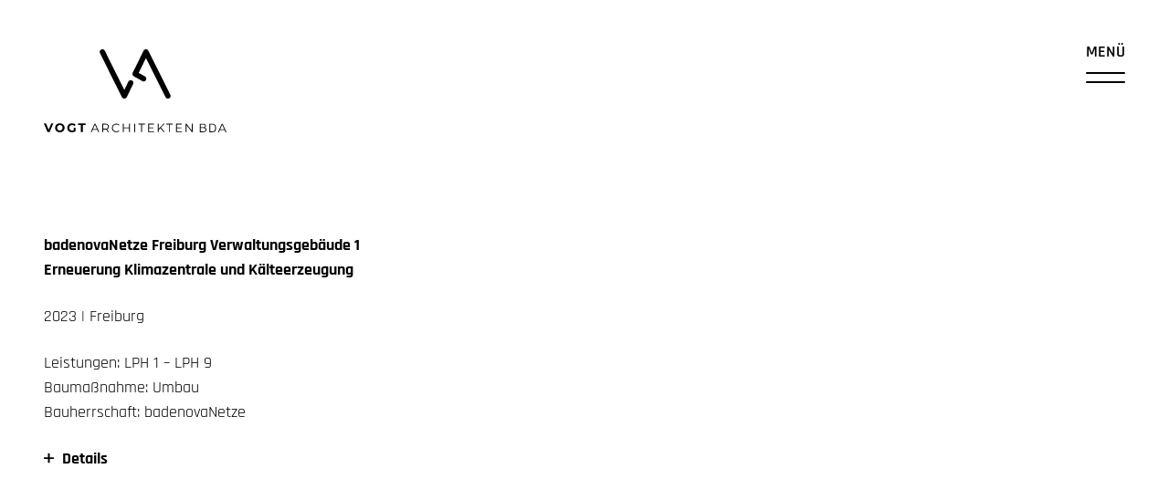

--- FILE ---
content_type: text/html; charset=utf-8
request_url: https://vogt-architekten.de/projekte/archiv/badenovanetze-freiburg-verwaltungsgebaeude-1-erneuerung-klimazentrale-und-kaelteerzeugung/40/
body_size: 7176
content:
<!doctype html>
<html dir="" lang="de" class="no-js mountid-0 standard articleid-16"><head>
    <meta charset="utf-8"/>
<title>badenovaNetze Freiburg Verwaltungsgebäude 1 Erneuerung Klimazentrale und Kälteerzeugung</title>
<meta name="robots" content="index, follow">
<link rel="canonical" href="https://vogt-architekten.de/projekte/archiv/badenovanetze-freiburg-verwaltungsgebaeude-1-erneuerung-klimazentrale-und-kaelteerzeugung/40/" />
<link rel="alternate" hreflang="de" href="https://vogt-architekten.de/projekte/archiv/badenovanetze-freiburg-verwaltungsgebaeude-1-erneuerung-klimazentrale-und-kaelteerzeugung/40/" />
<meta property="og:title" content="badenovaNetze Freiburg Verwaltungsgebäude 1 Erneuerung Klimazentrale und Kälteerzeugung" />
<meta property="og:url" content="https://vogt-architekten.de/projekte/archiv/badenovanetze-freiburg-verwaltungsgebaeude-1-erneuerung-klimazentrale-und-kaelteerzeugung/40/" />
<meta name="twitter:card" content="summary" />
<meta name="twitter:title" content="badenovaNetze Freiburg Verwaltungsgebäude 1 Erneuerung Klimazentrale und Kälteerzeugung" />
<meta name="twitter:url" content="https://vogt-architekten.de/projekte/archiv/badenovanetze-freiburg-verwaltungsgebaeude-1-erneuerung-klimazentrale-und-kaelteerzeugung/40/" /><meta name="HandheldFriendly" content="True">
<meta name="MobileOptimized" content="320">
<meta name="viewport" content="width=device-width, initial-scale=1, shrink-to-fit=no">
<meta name="format-detection" content = "telephone=no">
<link rel="preload" as="font" type="font/woff2" href="/theme/public/assets/fonts/rajdhani-v15-latin-700.woff2" crossorigin>
<link rel="preload" as="font" type="font/woff2" href="/theme/public/assets/fonts/rajdhani-v15-latin-500.woff2" crossorigin>
<link rel="preload" as="font" type="font/woff2" href="/theme/public/assets/fonts/rajdhani-v15-latin-regular.woff2" crossorigin>
<link rel="apple-touch-icon" sizes="180x180" href="/apple-touch-icon.png">
<link rel="icon" type="image/png" sizes="32x32" href="/favicon-32x32.png">
<link rel="icon" type="image/png" sizes="16x16" href="/favicon-16x16.png">
<link rel="manifest" href="/site.webmanifest">
<link rel="mask-icon" href="/safari-pinned-tab.svg" color="#000000">
<meta name="msapplication-TileColor" content="#ffffff">
<meta name="theme-color" content="#ffffff">
<script>var iw = {funcs:[],lang:{}}; /*! modernizr 3.6.0 (Custom Build) | MIT ** https://modernizr.com/download/?-mq-setclasses !*/!function(e,n,t){function o(e,n){return typeof e===n}function a(){var e,n,t,a,s,i,r;for(var l in d)if(d.hasOwnProperty(l)){if(e=[],n=d[l],n.name&&(e.push(n.name.toLowerCase()),n.options&&n.options.aliases&&n.options.aliases.length))for(t=0;t<n.options.aliases.length;t++)e.push(n.options.aliases[t].toLowerCase());for(a=o(n.fn,"function")?n.fn():n.fn,s=0;s<e.length;s++)i=e[s],r=i.split("."),1===r.length?Modernizr[r[0]]=a:(!Modernizr[r[0]]||Modernizr[r[0]]instanceof Boolean||(Modernizr[r[0]]=new Boolean(Modernizr[r[0]])),Modernizr[r[0]][r[1]]=a),f.push((a?"":"no-")+r.join("-"))}}function s(e){var n=u.className,t=Modernizr._config.classPrefix||"";if(p&&(n=n.baseVal),Modernizr._config.enableJSClass){var o=new RegExp("(^|\\s)"+t+"no-js(\\s|$)");n=n.replace(o,"$1"+t+"js$2")}Modernizr._config.enableClasses&&(n+=" "+t+e.join(" "+t),p?u.className.baseVal=n:u.className=n)}function i(){return"function"!=typeof n.createElement?n.createElement(arguments[0]):p?n.createElementNS.call(n,"http://www.w3.org/2000/svg",arguments[0]):n.createElement.apply(n,arguments)}function r(){var e=n.body;return e||(e=i(p?"svg":"body"),e.fake=!0),e}function l(e,t,o,a){var s,l,f,d,c="modernizr",p=i("div"),m=r();if(parseInt(o,10))for(;o--;)f=i("div"),f.id=a?a[o]:c+(o+1),p.appendChild(f);return s=i("style"),s.type="text/css",s.id="s"+c,(m.fake?m:p).appendChild(s),m.appendChild(p),s.styleSheet?s.styleSheet.cssText=e:s.appendChild(n.createTextNode(e)),p.id=c,m.fake&&(m.style.background="",m.style.overflow="hidden",d=u.style.overflow,u.style.overflow="hidden",u.appendChild(m)),l=t(p,e),m.fake?(m.parentNode.removeChild(m),u.style.overflow=d,u.offsetHeight):p.parentNode.removeChild(p),!!l}var f=[],d=[],c={_version:"3.6.0",_config:{classPrefix:"",enableClasses:!0,enableJSClass:!0,usePrefixes:!0},_q:[],on:function(e,n){var t=this;setTimeout(function(){n(t[e])},0)},addTest:function(e,n,t){d.push({name:e,fn:n,options:t})},addAsyncTest:function(e){d.push({name:null,fn:e})}},Modernizr=function(){};Modernizr.prototype=c,Modernizr=new Modernizr;var u=n.documentElement,p="svg"===u.nodeName.toLowerCase(),m=function(){var n=e.matchMedia||e.msMatchMedia;return n?function(e){var t=n(e);return t&&t.matches||!1}:function(n){var t=!1;return l("@media "+n+" { #modernizr { position: absolute; } }",function(n){t="absolute"==(e.getComputedStyle?e.getComputedStyle(n,null):n.currentStyle).position}),t}}();c.mq=m,a(),s(f),delete c.addTest,delete c.addAsyncTest;for(var h=0;h<Modernizr._q.length;h++)Modernizr._q[h]();e.Modernizr=Modernizr}(window,document);</script><link href="/theme/public/assets/vendor/normalize.lastmodified_1684326835.css" rel="stylesheet" type="text/css"><link href="/theme/public/assets/vendor/animate.lastmodified_1684326835.css" rel="stylesheet" type="text/css"><link href="/theme/public/assets/vendor/swiper/css/swiper.lastmodified_1684327477.css" rel="stylesheet" type="text/css"><link href="/theme/public/assets/vendor/PhotoSwipe-4.1.3/dist/photoswipe.lastmodified_1684327476.css" rel="stylesheet" type="text/css"><link href="/theme/public/assets/css/dev.lastmodified_1693485891.css" rel="stylesheet" type="text/css"></head>
<body id="top">
<div class="offscreen" id="offscreen">
    <nav class="nav offscreen__nav" id="offscreen__nav" role=navigation>
        <ul class="level0"><li class="level0 active hasChildren hasChildren"><a class="level0 active" href="/projekte/"><span class="nav__text">Projekte</span></a><ul class="level1"><li class="level1"><a class="level1" href="/projekte/aktuell/"><span class="nav__text">Aktuell</span></a></li><li class="level1"><a class="level1" href="/projekte/rettungsdienste/"><span class="nav__text">Rettungsdienste</span></a></li><li class="level1"><a class="level1" href="/projekte/bildung-oeffentliche-bauten/"><span class="nav__text">Bildung & Öffentliche Bauten</span></a></li><li class="level1"><a class="level1" href="/projekte/verwaltungs-gewerbebau/"><span class="nav__text">Verwaltungs- & Gewerbebau</span></a></li><li class="level1"><a class="level1" href="/projekte/wohnungsbau/"><span class="nav__text">Wohnungsbau</span></a></li><li class="level1 active current"><a class="level1 active current" href="/projekte/archiv/"><span class="nav__text">Archiv</span></a></li></ul></li><li class="level0 hasChildren hasChildren"><a class="level0" href="/buero/"><span class="nav__text">Büro</span></a><ul class="level1"><li class="level1"><a class="level1" href="/buero/profil/"><span class="nav__text">Profil</span></a></li><li class="level1"><a class="level1" href="/buero/team/"><span class="nav__text">Team</span></a></li><li class="level1"><a class="level1" href="/buero/karriere/"><span class="nav__text">Karriere</span></a></li></ul></li><li class="level0"><a class="level0" href="/kontakt/"><span class="nav__text">Kontakt</span></a></li></ul>
    </nav>
    <a class="offscreen__toggle" aria-hidden="true">
        <div class="offscreen__toggleInner">
            <div class="offscreen__toggleText">Menü</div>
            <div class="offscreen__toggleIcon">
                <b></b><b></b>
            </div>
        </div>
    </a>
</div>
<header class="header" id="header" data-nosnippet data-headroom>
    <div class="header__inner">
        <a class="header__logo" href="/">
            <svg version="1.1" viewBox="0 0 248 112.53" xml:space="preserve" xmlns="http://www.w3.org/2000/svg"><g transform="translate(-297.63 -222.73)"><path d="m406.93 289.66c-1.39 0-2.65-0.78-3.27-2.02l-29.79-59.61c-0.9-1.81-0.17-4 1.64-4.91 1.81-0.9 4-0.17 4.91 1.64l26.48 53 5.42-11.05c0.89-1.81 3.08-2.56 4.89-1.67s2.56 3.08 1.67 4.89l-8.68 17.68c-0.61 1.25-1.88 2.04-3.27 2.05z"/><path d="m466.1 289.66c-1.34 0-2.63-0.74-3.27-2.02l-26.52-53.02-9.9 20.07 8.49 4.78c1.76 0.99 2.38 3.22 1.39 4.98s-3.22 2.38-4.98 1.39l-11.51-6.48c-1.69-0.95-2.34-3.06-1.49-4.8l14.69-29.78c0.61-1.25 1.88-2.03 3.27-2.04h0.01c1.39 0 2.65 0.78 3.27 2.02l29.81 59.61c0.9 1.81 0.17 4-1.63 4.91-0.52 0.26-1.08 0.38-1.63 0.38"/><polygon points="350.63 325.51 354.39 325.51 354.39 323.3 344.16 323.3 344.16 325.51 347.92 325.51 347.92 335.05 350.63 335.05"/><path d="m338.12 332.43c-0.69 0.37-1.38 0.5-2.11 0.5-2.25 0-3.81-1.56-3.81-3.76 0-2.23 1.56-3.76 3.84-3.76 1.19 0 2.18 0.42 3.04 1.33l1.75-1.61c-1.14-1.32-2.85-2.03-4.92-2.03-3.74 0-6.46 2.53-6.46 6.08 0 3.54 2.72 6.08 6.41 6.08 1.68 0 3.46-0.52 4.75-1.49v-4.77h-2.48v3.43z"/><path d="m319.35 323.1c-3.71 0-6.43 2.58-6.43 6.08 0 3.49 2.72 6.08 6.43 6.08 3.69 0 6.43-2.57 6.43-6.08s-2.74-6.08-6.43-6.08zm0 9.83c-2.1 0-3.68-1.53-3.68-3.76s1.58-3.76 3.68-3.76 3.68 1.53 3.68 3.76c0 2.24-1.58 3.76-3.68 3.76z"/><polygon points="300.56 323.3 297.63 323.3 302.69 335.05 305.38 335.05 310.47 323.3 307.76 323.3 304.14 331.69"/><polygon points="491.19 323.65 490.2 323.65 490.2 335.03 491.4 335.03 491.4 325.79 498.72 335.03 499.71 335.03 499.71 323.65 498.53 323.65 498.53 332.88"/><polygon points="484.16 329.76 484.16 328.74 478.27 328.74 478.27 324.68 484.87 324.68 484.87 323.65 477.07 323.65 477.07 335.03 485.12 335.03 485.12 333.99 478.27 333.99 478.27 329.76"/><polygon points="468.9 324.68 472.9 324.68 472.9 323.65 463.7 323.65 463.7 324.68 467.7 324.68 467.7 335.03 468.9 335.03"/><polygon points="456.66 328.8 461.59 323.65 460.21 323.65 453.53 330.52 453.53 323.65 452.32 323.65 452.32 335.03 453.53 335.03 453.53 332.04 455.85 329.68 460.5 335.03 461.93 335.03"/><polygon points="446.28 329.76 446.28 328.74 440.4 328.74 440.4 324.68 447 324.68 447 323.65 439.2 323.65 439.2 335.03 447.24 335.03 447.24 333.99 440.4 333.99 440.4 329.76"/><polygon points="431.02 324.68 435.02 324.68 435.02 323.65 425.82 323.65 425.82 324.68 429.82 324.68 429.82 335.03 431.02 335.03"/><rect x="420.45" y="323.65" width="1.2" height="11.38"/><polygon points="406.18 328.72 406.18 323.65 404.98 323.65 404.98 335.03 406.18 335.03 406.18 329.77 413.3 329.77 413.3 335.03 414.49 335.03 414.49 323.65 413.3 323.65 413.3 328.72"/><path d="m395.98 335.12c1.67 0 3.17-0.57 4.18-1.67l-0.76-0.76c-0.93 0.96-2.06 1.37-3.37 1.37-2.75 0-4.81-2.02-4.81-4.72s2.06-4.72 4.81-4.72c1.3 0 2.44 0.41 3.37 1.35l0.76-0.76c-1.01-1.11-2.5-1.66-4.16-1.66-3.43 0-5.96 2.45-5.96 5.79s2.52 5.78 5.94 5.78"/><path d="m383.34 331.12c1.66-0.54 2.6-1.79 2.6-3.58 0-2.44-1.75-3.9-4.65-3.9h-4.26v11.38h1.2v-3.61h3.06c0.32 0 0.62-0.02 0.91-0.05l2.6 3.66h1.32zm-2.09-0.73h-3.03v-5.71h3.03c2.28 0 3.48 1.04 3.48 2.86 0 1.8-1.2 2.85-3.48 2.85z"/><path d="m367.69 323.65h-1.19l-5.2 11.38h1.25l1.37-3.04h6.34l1.37 3.04h1.27zm-3.34 7.36 2.73-6.12 2.73 6.12z"/><path d="m526.69 323.78-4.26-0.04v11.38h4.26c4.53 0 4.65-3.23 4.65-5.67 0-1.78-0.03-5.67-4.65-5.67zm-0.03 10.31h-3.03v-9.28h3.03c3.43 0 3.48 2.86 3.48 4.65 0 2.05-0.11 4.63-3.48 4.63z"/><path d="m516.23 328.79c1.05-0.49 1.45-1.31 1.45-2.22 0-2.02-1.61-2.84-4.27-2.84h-3.91v11.38h4.26c2.89 0 4.65-0.98 4.65-3.42-0.01-1.26-0.59-2.36-2.18-2.9zm-5.53-4.05h2.68c2.09 0 3.2 0.33 3.2 1.84 0 1.47-1.09 1.85-3.16 1.86h-2.72zm3.02 9.35h-3.02v-4.63h3.02c2.28 0 3.48 0.46 3.48 2.25 0 1.82-1.2 2.38-3.48 2.38z"/><path d="m540.42 323.74h-1.19l-5.2 11.38h1.25l1.37-3.04h6.34l1.37 3.04h1.27zm-3.33 7.37 2.73-6.11 2.73 6.11z"/></g></svg>
        </a>
        <nav class="nav header__nav" role=navigation>
            <ul class="level0"><li class="level0 active hasChildren default"><a class="level0 active" href="/projekte/"><span class="nav__text">Projekte</span></a></li><li class="level0 hasChildren default"><a class="level0" href="/buero/"><span class="nav__text">Büro</span></a></li><li class="level0 default"><a class="level0" href="/kontakt/"><span class="nav__text">Kontakt</span></a></li></ul>
            <ul class="level1"><li class="level1 default"><a class="level1" href="/projekte/aktuell/"><span class="nav__text">Aktuell</span></a></li><li class="level1 default"><a class="level1" href="/projekte/rettungsdienste/"><span class="nav__text">Rettungsdienste</span></a></li><li class="level1 default"><a class="level1" href="/projekte/bildung-oeffentliche-bauten/"><span class="nav__text">Bildung & Öffentliche Bauten</span></a></li><li class="level1 default"><a class="level1" href="/projekte/verwaltungs-gewerbebau/"><span class="nav__text">Verwaltungs- & Gewerbebau</span></a></li><li class="level1 default"><a class="level1" href="/projekte/wohnungsbau/"><span class="nav__text">Wohnungsbau</span></a></li><li class="level1 active current default"><a class="level1 active current" href="/projekte/archiv/"><span class="nav__text">Archiv</span></a></li></ul>        </nav>
    </div>

    <a class="offscreen__toggle visible headroom" aria-hidden="true">
        <div class="offscreen__toggleInner">
            <div class="offscreen__toggleText">Menü</div>
            <div class="offscreen__toggleIcon">
                <b></b><b></b>
            </div>
        </div>
    </a>
</header>
<main class="main" id="main">
    <article class="content" id="content">
        <div class="content-inner">
            <div class="module module28"><div class="gridContainer module28__gridContainer gridContainer--33_66 gridContainer--project" data-cols="2"><div class="gridItem module28__gridItem gridItem--1"><h1>badenovaNetze Freiburg Verwaltungsgebäude 1 Erneuerung Klimazentrale und Kälteerzeugung</h1><p>2023 | Freiburg</p><p>Leistungen: <span class="caps">LPH</span> 1 – <span class="caps">LPH</span> 9<br />
Baumaßnahme: Umbau<br />
Bauherrschaft: badenovaNetze</p><p><button class="project__showDetails"><i aria-hidden="true" class="project__open"><svg class="fa-svg plus" xmlns="http://www.w3.org/2000/svg" viewBox="0 0 384 512"><path d="M368 224H224V80c0-8.84-7.16-16-16-16h-32c-8.84 0-16 7.16-16 16v144H16c-8.84 0-16 7.16-16 16v32c0 8.84 7.16 16 16 16h144v144c0 8.84 7.16 16 16 16h32c8.84 0 16-7.16 16-16V288h144c8.84 0 16-7.16 16-16v-32c0-8.84-7.16-16-16-16z"/></svg></i><i aria-hidden="true" class="project__close"><svg class="fa-svg minus" xmlns="http://www.w3.org/2000/svg" viewBox="0 0 384 512"><path d="M368 224H16c-8.84 0-16 7.16-16 16v32c0 8.84 7.16 16 16 16h352c8.84 0 16-7.16 16-16v-32c0-8.84-7.16-16-16-16z"/></svg></i> Details</button></p><div class="text2"><p>Die bestehende Lüftungsanlage wird ausgetauscht. Als neues Kältemittel wird Propan eingesetzt.<br />
Hierfür wird ausserhalb der bestehenden Technikzentrale ein neues Technikgebäude in Fertigbauweise errichtet. Dieses Gebäude wird eingezäunt und mit einer Begrünung (Greencity-Wall) versehen. Für die Verbindung zur bestehenden Technikzentrale wird ein ca. 1,5 m bis 2 m tiefer Graben erstellt in dem die notwendigen Leitungen geführt werden. Problematisch ist hier, dass dieser Graben die bestehenden Medienleitungen zum Verwaltungsgebäude 3 kreuzt, unsere neuen Leitungen müssen unter diesen hindurchgeführt werden. <br />
In der bestehenden Technikzentrale muss ein neuer grösserer Pumpensumpf mit Fertigschacht eingebaut werden.</p></div></div><div class="gridItem module28__gridItem gridItem--2"></div></div></div>        </div>
    </article>
</main>
<footer class="footer" id="footer">
    <div class="footer__inner">
        <div class="copyright">&copy; 2026</div>
        <ul class="footer__nav"><li><a href="/impressum/">Impressum</a></li><li><a href="/datenschutz/">Datenschutz</a></li></ul>
    </div>
</footer>
<script>
    if ( window.history.replaceState ) {
        window.history.replaceState( null, null, window.location.href );
    }
</script><div class="totop__wrapper">
    <div class="totop__wrapperInner">
        <a id="totop" class="totop hidden" data-scrollspeed=".2"
           href="/projekte/archiv/#top" aria-hidden="true">
            <svg class="fa-svg arrow-up" xmlns="http://www.w3.org/2000/svg" viewBox="0 0 448 512"><path d="M4.465 263.536l7.07 7.071c4.686 4.686 12.284 4.686 16.971 0L207 92.113V468c0 6.627 5.373 12 12 12h10c6.627 0 12-5.373 12-12V92.113l178.494 178.493c4.686 4.686 12.284 4.686 16.971 0l7.07-7.071c4.686-4.686 4.686-12.284 0-16.97l-211.05-211.05c-4.686-4.686-12.284-4.686-16.971 0L4.465 246.566c-4.687 4.686-4.687 12.284 0 16.97z"/></svg>        </a>
    </div>
</div>
<div class="pswp" tabindex="-1" role="dialog" aria-hidden="true">
    <div class="pswp__bg"></div>
    <div class="pswp__scroll-wrap">
        <div class="pswp__container">
            <div class="pswp__item"></div>
            <div class="pswp__item"></div>
            <div class="pswp__item"></div>
        </div>
        <div class="pswp__ui pswp__ui--hidden">
            <div class="pswp__top-bar">
                <div class="pswp__counter"></div>
                <button class="pswp__button pswp__button--close" title="Schließen (Tastatur: Esc)">
                    <svg class="fa-svg times" xmlns="http://www.w3.org/2000/svg" viewBox="0 0 320 512"><path fill="#fff" d="M193.94 256L296.5 153.44l21.15-21.15c3.12-3.12 3.12-8.19 0-11.31l-22.63-22.63c-3.12-3.12-8.19-3.12-11.31 0L160 222.06 36.29 98.34c-3.12-3.12-8.19-3.12-11.31 0L2.34 120.97c-3.12 3.12-3.12 8.19 0 11.31L126.06 256 2.34 379.71c-3.12 3.12-3.12 8.19 0 11.31l22.63 22.63c3.12 3.12 8.19 3.12 11.31 0L160 289.94 262.56 392.5l21.15 21.15c3.12 3.12 8.19 3.12 11.31 0l22.63-22.63c3.12-3.12 3.12-8.19 0-11.31L193.94 256z"/></svg>                </button>
                <button class="pswp__button pswp__button--share" title="Teilen">
                    <svg class="fa-svg share-alt" xmlns="http://www.w3.org/2000/svg" viewBox="0 0 448 512"><path fill="#fff" d="M352 320c-28.6 0-54.2 12.5-71.8 32.3l-95.5-59.7c9.6-23.4 9.7-49.8 0-73.2l95.5-59.7c17.6 19.8 43.2 32.3 71.8 32.3 53 0 96-43 96-96S405 0 352 0s-96 43-96 96c0 13 2.6 25.3 7.2 36.6l-95.5 59.7C150.2 172.5 124.6 160 96 160c-53 0-96 43-96 96s43 96 96 96c28.6 0 54.2-12.5 71.8-32.3l95.5 59.7c-4.7 11.3-7.2 23.6-7.2 36.6 0 53 43 96 96 96s96-43 96-96c-.1-53-43.1-96-96.1-96zm0-288c35.3 0 64 28.7 64 64s-28.7 64-64 64-64-28.7-64-64 28.7-64 64-64zM96 320c-35.3 0-64-28.7-64-64s28.7-64 64-64 64 28.7 64 64-28.7 64-64 64zm256 160c-35.3 0-64-28.7-64-64s28.7-64 64-64 64 28.7 64 64-28.7 64-64 64z"/></svg>                </button>
                <button class="pswp__button pswp__button--fs" title="Vollbild öffnen/ schließen">
                    <svg class="fa-svg expand-wide" xmlns="http://www.w3.org/2000/svg" viewBox="0 0 512 512"><path fill="#fff" d="M0 212V88c0-13.3 10.7-24 24-24h124c6.6 0 12 5.4 12 12v8c0 6.6-5.4 12-12 12H32v116c0 6.6-5.4 12-12 12h-8c-6.6 0-12-5.4-12-12zM364 64h124c13.3 0 24 10.7 24 24v124c0 6.6-5.4 12-12 12h-8c-6.6 0-12-5.4-12-12V96H364c-6.6 0-12-5.4-12-12v-8c0-6.6 5.4-12 12-12zm148 236v124c0 13.3-10.7 24-24 24H364c-6.6 0-12-5.4-12-12v-8c0-6.6 5.4-12 12-12h116V300c0-6.6 5.4-12 12-12h8c6.6 0 12 5.4 12 12zM148 448H24c-13.3 0-24-10.7-24-24V300c0-6.6 5.4-12 12-12h8c6.6 0 12 5.4 12 12v116h116c6.6 0 12 5.4 12 12v8c0 6.6-5.4 12-12 12z"/></svg>                    <svg class="fa-svg compress-wide" xmlns="http://www.w3.org/2000/svg" viewBox="0 0 512 512"><path fill="#fff" d="M500 224H376c-13.3 0-24-10.7-24-24V76c0-6.6 5.4-12 12-12h8c6.6 0 12 5.4 12 12v116h116c6.6 0 12 5.4 12 12v8c0 6.6-5.4 12-12 12zm-340-24V76c0-6.6-5.4-12-12-12h-8c-6.6 0-12 5.4-12 12v116H12c-6.6 0-12 5.4-12 12v8c0 6.6 5.4 12 12 12h124c13.3 0 24-10.7 24-24zm0 236V312c0-13.3-10.7-24-24-24H12c-6.6 0-12 5.4-12 12v8c0 6.6 5.4 12 12 12h116v116c0 6.6 5.4 12 12 12h8c6.6 0 12-5.4 12-12zm224 0V320h116c6.6 0 12-5.4 12-12v-8c0-6.6-5.4-12-12-12H376c-13.3 0-24 10.7-24 24v124c0 6.6 5.4 12 12 12h8c6.6 0 12-5.4 12-12z"/></svg>                </button>
                <button class="pswp__button pswp__button--zoom" title="Vergrößern/ verkleinern">
                    <svg class="fa-svg plus" xmlns="http://www.w3.org/2000/svg" viewBox="0 0 384 512"><path fill="#fff" d="M376 232H216V72c0-4.42-3.58-8-8-8h-32c-4.42 0-8 3.58-8 8v160H8c-4.42 0-8 3.58-8 8v32c0 4.42 3.58 8 8 8h160v160c0 4.42 3.58 8 8 8h32c4.42 0 8-3.58 8-8V280h160c4.42 0 8-3.58 8-8v-32c0-4.42-3.58-8-8-8z"/></svg>                    <svg class="fa-svg minus" xmlns="http://www.w3.org/2000/svg" viewBox="0 0 384 512"><path fill="#fff" d="M376 232H8c-4.42 0-8 3.58-8 8v32c0 4.42 3.58 8 8 8h368c4.42 0 8-3.58 8-8v-32c0-4.42-3.58-8-8-8z"/></svg>                </button>
                <div class="pswp__preloader">
                    <div class="pswp__preloader__icn">
                        <div class="pswp__preloader__cut">
                            <div class="pswp__preloader__donut"></div>
                        </div>
                    </div>
                </div>
            </div>
            <div class="pswp__share-modal pswp__share-modal--hidden pswp__single-tap">
                <div class="pswp__share-tooltip"></div>
            </div>
            <button class="pswp__button pswp__button--arrow--left" title="Zurück (Tastatur: linker Pfeil)">
                <svg class="fa-svg arrow-left" xmlns="http://www.w3.org/2000/svg" viewBox="0 0 448 512"><path fill="#fff" d="M231.536 475.535l7.071-7.07c4.686-4.686 4.686-12.284 0-16.971L60.113 273H436c6.627 0 12-5.373 12-12v-10c0-6.627-5.373-12-12-12H60.113L238.607 60.506c4.686-4.686 4.686-12.284 0-16.971l-7.071-7.07c-4.686-4.686-12.284-4.686-16.97 0L3.515 247.515c-4.686 4.686-4.686 12.284 0 16.971l211.051 211.05c4.686 4.686 12.284 4.686 16.97-.001z"/></svg>            </button>
            <button class="pswp__button pswp__button--arrow--right" title="Weiter (Tastatur: rechter Pfeil)">
                <svg class="fa-svg arrow-right" xmlns="http://www.w3.org/2000/svg" viewBox="0 0 448 512"><path fill="#fff" d="M216.464 36.465l-7.071 7.07c-4.686 4.686-4.686 12.284 0 16.971L387.887 239H12c-6.627 0-12 5.373-12 12v10c0 6.627 5.373 12 12 12h375.887L209.393 451.494c-4.686 4.686-4.686 12.284 0 16.971l7.071 7.07c4.686 4.686 12.284 4.686 16.97 0l211.051-211.05c4.686-4.686 4.686-12.284 0-16.971L233.434 36.465c-4.686-4.687-12.284-4.687-16.97 0z"/></svg>            </button>
            <div class="pswp__caption">
                <div class="pswp__caption__center"></div>
            </div>
        </div>
    </div>
</div><script>window.lazySizesConfig = window.lazySizesConfig || {};lazySizesConfig.preloadAfterLoad = true;lazySizesConfig.loadMode = 1</script><script src="/theme/public/assets/vendor/jquery.lastmodified_1684326835.js"></script><script src="/theme/public/assets/vendor/PhotoSwipe-4.1.3/dist/photoswipe.min.lastmodified_1684327476.js"></script><script src="/theme/public/assets/vendor/PhotoSwipe-4.1.3/dist/photoswipe-ui-default.min.lastmodified_1684327476.js"></script><script src="/theme/public/assets/vendor/jquery.easing.1.3.lastmodified_1684326835.js"></script><script src="/theme/public/assets/vendor/jquery.scrollTo/jquery.scrollTo.lastmodified_1684327159.js"></script><script src="/theme/public/assets/vendor/lazysizes/plugins/respimg/ls.respimg.lastmodified_1684327517.js"></script><script src="/theme/public/assets/vendor/lazysizes/plugins/unveilhooks/ls.unveilhooks.min.lastmodified_1684327519.js"></script><script src="/theme/public/assets/vendor/lazysizes/plugins/bgset/ls.bgset.min.lastmodified_1684327512.js"></script><script src="/theme/public/assets/vendor/lazysizes/plugins/parent-fit/ls.parent-fit.min.lastmodified_1684327515.js"></script><script src="/theme/public/assets/vendor/lazysizes/plugins/object-fit/ls.object-fit.min.lastmodified_1684327515.js"></script><script src="/theme/public/assets/vendor/lazysizes/lazysizes.min.lastmodified_1684327160.js"></script><script src="/theme/public/assets/vendor/swiper/js/swiper.lastmodified_1684327477.js"></script><script src="/theme/public/assets/vendor/headroom.lastmodified_1684326835.js"></script><script src="/theme/public/assets/vendor/isotope.lastmodified_1684326835.js"></script><script src="/theme/public/assets/js/standard.lastmodified_1684326833.js"></script><script src="/theme/public/assets/js/module28.lastmodified_1684326832.js"></script><script src="/theme/public/assets/js/touchify_dropdown_nav.lastmodified_1684326833.js"></script><script src="/theme/public/assets/js/header-nav.lastmodified_1684326832.js"></script><script src="/theme/public/assets/js/mobile-nav.lastmodified_1684326832.js"></script><script src="/theme/public/assets/js/pagination.lastmodified_1684326832.js"></script><script src="/theme/public/assets/js/custom.lastmodified_1725357296.js"></script></body></html>

--- FILE ---
content_type: text/css
request_url: https://vogt-architekten.de/theme/public/assets/css/dev.lastmodified_1693485891.css
body_size: 10361
content:
@charset "UTF-8";
/**
 * Swiper 4.3.3
 * Most modern mobile touch slider and framework with hardware accelerated transitions
 * http://www.idangero.us/swiper/
 *
 * Copyright 2014-2018 Vladimir Kharlampidi
 *
 * Released under the MIT License
 *
 * Released on: June 5, 2018
 */
.swiper-container {
  margin: 0 auto;
  position: relative;
  overflow: hidden;
  list-style: none;
  padding: 0;
  /* Fix of Webkit flickering */
  z-index: 1;
}

.swiper-container-no-flexbox .swiper-slide {
  float: left;
}

.swiper-container-vertical > .swiper-wrapper {
  -webkit-box-orient: vertical;
  -webkit-box-direction: normal;
  -webkit-flex-direction: column;
  -ms-flex-direction: column;
  flex-direction: column;
}

.swiper-wrapper {
  position: relative;
  width: 100%;
  height: 100%;
  z-index: 1;
  display: -webkit-box;
  display: -webkit-flex;
  display: -ms-flexbox;
  display: flex;
  -webkit-transition-property: -webkit-transform;
  transition-property: -webkit-transform;
  -o-transition-property: transform;
  transition-property: transform;
  transition-property: transform, -webkit-transform;
  -webkit-box-sizing: content-box;
  box-sizing: content-box;
}

.swiper-container-android .swiper-slide,
.swiper-wrapper {
  -webkit-transform: translate3d(0px, 0, 0);
  transform: translate3d(0px, 0, 0);
}

.swiper-container-multirow > .swiper-wrapper {
  -webkit-flex-wrap: wrap;
  -ms-flex-wrap: wrap;
  flex-wrap: wrap;
}

.swiper-container-free-mode > .swiper-wrapper {
  -webkit-transition-timing-function: ease-out;
  -o-transition-timing-function: ease-out;
  transition-timing-function: ease-out;
  margin: 0 auto;
}

.swiper-slide {
  -webkit-flex-shrink: 0;
  -ms-flex-negative: 0;
  flex-shrink: 0;
  width: 100%;
  height: 100%;
  position: relative;
  -webkit-transition-property: -webkit-transform;
  transition-property: -webkit-transform;
  -o-transition-property: transform;
  transition-property: transform;
  transition-property: transform, -webkit-transform;
}

.swiper-invisible-blank-slide {
  visibility: hidden;
}

/* Auto Height */
.swiper-container-autoheight,
.swiper-container-autoheight .swiper-slide {
  height: auto;
}

.swiper-container-autoheight .swiper-wrapper {
  -webkit-box-align: start;
  -webkit-align-items: flex-start;
  -ms-flex-align: start;
  align-items: flex-start;
  -webkit-transition-property: height, -webkit-transform;
  transition-property: height, -webkit-transform;
  -o-transition-property: transform, height;
  transition-property: transform, height;
  transition-property: transform, height, -webkit-transform;
}

/* 3D Effects */
.swiper-container-3d {
  -webkit-perspective: 1200px;
  perspective: 1200px;
}

.swiper-container-3d .swiper-wrapper,
.swiper-container-3d .swiper-slide,
.swiper-container-3d .swiper-slide-shadow-left,
.swiper-container-3d .swiper-slide-shadow-right,
.swiper-container-3d .swiper-slide-shadow-top,
.swiper-container-3d .swiper-slide-shadow-bottom,
.swiper-container-3d .swiper-cube-shadow {
  -webkit-transform-style: preserve-3d;
  transform-style: preserve-3d;
}

.swiper-container-3d .swiper-slide-shadow-left,
.swiper-container-3d .swiper-slide-shadow-right,
.swiper-container-3d .swiper-slide-shadow-top,
.swiper-container-3d .swiper-slide-shadow-bottom {
  position: absolute;
  left: 0;
  top: 0;
  width: 100%;
  height: 100%;
  pointer-events: none;
  z-index: 10;
}

.swiper-container-3d .swiper-slide-shadow-left {
  background-image: -webkit-gradient(linear, right top, left top, from(rgba(0, 0, 0, 0.5)), to(rgba(0, 0, 0, 0)));
  background-image: -webkit-linear-gradient(right, rgba(0, 0, 0, 0.5), rgba(0, 0, 0, 0));
  background-image: -o-linear-gradient(right, rgba(0, 0, 0, 0.5), rgba(0, 0, 0, 0));
  background-image: linear-gradient(to left, rgba(0, 0, 0, 0.5), rgba(0, 0, 0, 0));
}

.swiper-container-3d .swiper-slide-shadow-right {
  background-image: -webkit-gradient(linear, left top, right top, from(rgba(0, 0, 0, 0.5)), to(rgba(0, 0, 0, 0)));
  background-image: -webkit-linear-gradient(left, rgba(0, 0, 0, 0.5), rgba(0, 0, 0, 0));
  background-image: -o-linear-gradient(left, rgba(0, 0, 0, 0.5), rgba(0, 0, 0, 0));
  background-image: linear-gradient(to right, rgba(0, 0, 0, 0.5), rgba(0, 0, 0, 0));
}

.swiper-container-3d .swiper-slide-shadow-top {
  background-image: -webkit-gradient(linear, left bottom, left top, from(rgba(0, 0, 0, 0.5)), to(rgba(0, 0, 0, 0)));
  background-image: -webkit-linear-gradient(bottom, rgba(0, 0, 0, 0.5), rgba(0, 0, 0, 0));
  background-image: -o-linear-gradient(bottom, rgba(0, 0, 0, 0.5), rgba(0, 0, 0, 0));
  background-image: linear-gradient(to top, rgba(0, 0, 0, 0.5), rgba(0, 0, 0, 0));
}

.swiper-container-3d .swiper-slide-shadow-bottom {
  background-image: -webkit-gradient(linear, left top, left bottom, from(rgba(0, 0, 0, 0.5)), to(rgba(0, 0, 0, 0)));
  background-image: -webkit-linear-gradient(top, rgba(0, 0, 0, 0.5), rgba(0, 0, 0, 0));
  background-image: -o-linear-gradient(top, rgba(0, 0, 0, 0.5), rgba(0, 0, 0, 0));
  background-image: linear-gradient(to bottom, rgba(0, 0, 0, 0.5), rgba(0, 0, 0, 0));
}

/* IE10 Windows Phone 8 Fixes */
.swiper-container-wp8-horizontal,
.swiper-container-wp8-horizontal > .swiper-wrapper {
  -ms-touch-action: pan-y;
  touch-action: pan-y;
}

.swiper-container-wp8-vertical,
.swiper-container-wp8-vertical > .swiper-wrapper {
  -ms-touch-action: pan-x;
  touch-action: pan-x;
}

/* Scrollbar */
.swiper-scrollbar {
  border-radius: 10px;
  position: relative;
  -ms-touch-action: none;
  background: rgba(0, 0, 0, 0.1);
}

.swiper-container-horizontal > .swiper-scrollbar {
  position: absolute;
  left: 1%;
  bottom: 3px;
  z-index: 50;
  height: 5px;
  width: 98%;
}

.swiper-container-vertical > .swiper-scrollbar {
  position: absolute;
  right: 3px;
  top: 1%;
  z-index: 50;
  width: 5px;
  height: 98%;
}

.swiper-scrollbar-drag {
  height: 100%;
  width: 100%;
  position: relative;
  background: rgba(0, 0, 0, 0.5);
  border-radius: 10px;
  left: 0;
  top: 0;
}

.swiper-scrollbar-cursor-drag {
  cursor: move;
}

.swiper-scrollbar-lock {
  display: none;
}

.swiper-zoom-container {
  width: 100%;
  height: 100%;
  display: -webkit-box;
  display: -webkit-flex;
  display: -ms-flexbox;
  display: flex;
  -webkit-box-pack: center;
  -webkit-justify-content: center;
  -ms-flex-pack: center;
  justify-content: center;
  -webkit-box-align: center;
  -webkit-align-items: center;
  -ms-flex-align: center;
  align-items: center;
  text-align: center;
}

.swiper-zoom-container > img,
.swiper-zoom-container > svg,
.swiper-zoom-container > canvas {
  max-width: 100%;
  max-height: 100%;
  -o-object-fit: contain;
  object-fit: contain;
}

.swiper-slide-zoomed {
  cursor: move;
}

/* Preloader */
.swiper-lazy-preloader {
  width: 42px;
  height: 42px;
  position: absolute;
  left: 50%;
  top: 50%;
  margin-left: -21px;
  margin-top: -21px;
  z-index: 10;
  -webkit-transform-origin: 50%;
  -ms-transform-origin: 50%;
  transform-origin: 50%;
  -webkit-animation: swiper-preloader-spin 1s steps(12, end) infinite;
  animation: swiper-preloader-spin 1s steps(12, end) infinite;
}

.swiper-lazy-preloader:after {
  display: block;
  content: "";
  width: 100%;
  height: 100%;
  background-image: url("data:image/svg+xml;charset=utf-8,%3Csvg%20viewBox%3D'0%200%20120%20120'%20xmlns%3D'http%3A%2F%2Fwww.w3.org%2F2000%2Fsvg'%20xmlns%3Axlink%3D'http%3A%2F%2Fwww.w3.org%2F1999%2Fxlink'%3E%3Cdefs%3E%3Cline%20id%3D'l'%20x1%3D'60'%20x2%3D'60'%20y1%3D'7'%20y2%3D'27'%20stroke%3D'%236c6c6c'%20stroke-width%3D'11'%20stroke-linecap%3D'round'%2F%3E%3C%2Fdefs%3E%3Cg%3E%3Cuse%20xlink%3Ahref%3D'%23l'%20opacity%3D'.27'%2F%3E%3Cuse%20xlink%3Ahref%3D'%23l'%20opacity%3D'.27'%20transform%3D'rotate(30%2060%2C60)'%2F%3E%3Cuse%20xlink%3Ahref%3D'%23l'%20opacity%3D'.27'%20transform%3D'rotate(60%2060%2C60)'%2F%3E%3Cuse%20xlink%3Ahref%3D'%23l'%20opacity%3D'.27'%20transform%3D'rotate(90%2060%2C60)'%2F%3E%3Cuse%20xlink%3Ahref%3D'%23l'%20opacity%3D'.27'%20transform%3D'rotate(120%2060%2C60)'%2F%3E%3Cuse%20xlink%3Ahref%3D'%23l'%20opacity%3D'.27'%20transform%3D'rotate(150%2060%2C60)'%2F%3E%3Cuse%20xlink%3Ahref%3D'%23l'%20opacity%3D'.37'%20transform%3D'rotate(180%2060%2C60)'%2F%3E%3Cuse%20xlink%3Ahref%3D'%23l'%20opacity%3D'.46'%20transform%3D'rotate(210%2060%2C60)'%2F%3E%3Cuse%20xlink%3Ahref%3D'%23l'%20opacity%3D'.56'%20transform%3D'rotate(240%2060%2C60)'%2F%3E%3Cuse%20xlink%3Ahref%3D'%23l'%20opacity%3D'.66'%20transform%3D'rotate(270%2060%2C60)'%2F%3E%3Cuse%20xlink%3Ahref%3D'%23l'%20opacity%3D'.75'%20transform%3D'rotate(300%2060%2C60)'%2F%3E%3Cuse%20xlink%3Ahref%3D'%23l'%20opacity%3D'.85'%20transform%3D'rotate(330%2060%2C60)'%2F%3E%3C%2Fg%3E%3C%2Fsvg%3E");
  background-position: 50%;
  background-size: 100%;
  background-repeat: no-repeat;
}

.swiper-lazy-preloader-white:after {
  background-image: url("data:image/svg+xml;charset=utf-8,%3Csvg%20viewBox%3D'0%200%20120%20120'%20xmlns%3D'http%3A%2F%2Fwww.w3.org%2F2000%2Fsvg'%20xmlns%3Axlink%3D'http%3A%2F%2Fwww.w3.org%2F1999%2Fxlink'%3E%3Cdefs%3E%3Cline%20id%3D'l'%20x1%3D'60'%20x2%3D'60'%20y1%3D'7'%20y2%3D'27'%20stroke%3D'%23fff'%20stroke-width%3D'11'%20stroke-linecap%3D'round'%2F%3E%3C%2Fdefs%3E%3Cg%3E%3Cuse%20xlink%3Ahref%3D'%23l'%20opacity%3D'.27'%2F%3E%3Cuse%20xlink%3Ahref%3D'%23l'%20opacity%3D'.27'%20transform%3D'rotate(30%2060%2C60)'%2F%3E%3Cuse%20xlink%3Ahref%3D'%23l'%20opacity%3D'.27'%20transform%3D'rotate(60%2060%2C60)'%2F%3E%3Cuse%20xlink%3Ahref%3D'%23l'%20opacity%3D'.27'%20transform%3D'rotate(90%2060%2C60)'%2F%3E%3Cuse%20xlink%3Ahref%3D'%23l'%20opacity%3D'.27'%20transform%3D'rotate(120%2060%2C60)'%2F%3E%3Cuse%20xlink%3Ahref%3D'%23l'%20opacity%3D'.27'%20transform%3D'rotate(150%2060%2C60)'%2F%3E%3Cuse%20xlink%3Ahref%3D'%23l'%20opacity%3D'.37'%20transform%3D'rotate(180%2060%2C60)'%2F%3E%3Cuse%20xlink%3Ahref%3D'%23l'%20opacity%3D'.46'%20transform%3D'rotate(210%2060%2C60)'%2F%3E%3Cuse%20xlink%3Ahref%3D'%23l'%20opacity%3D'.56'%20transform%3D'rotate(240%2060%2C60)'%2F%3E%3Cuse%20xlink%3Ahref%3D'%23l'%20opacity%3D'.66'%20transform%3D'rotate(270%2060%2C60)'%2F%3E%3Cuse%20xlink%3Ahref%3D'%23l'%20opacity%3D'.75'%20transform%3D'rotate(300%2060%2C60)'%2F%3E%3Cuse%20xlink%3Ahref%3D'%23l'%20opacity%3D'.85'%20transform%3D'rotate(330%2060%2C60)'%2F%3E%3C%2Fg%3E%3C%2Fsvg%3E");
}

@-webkit-keyframes swiper-preloader-spin {
  100% {
    -webkit-transform: rotate(360deg);
    transform: rotate(360deg);
  }
}
@keyframes swiper-preloader-spin {
  100% {
    -webkit-transform: rotate(360deg);
    transform: rotate(360deg);
  }
}
/* a11y */
.swiper-container .swiper-notification {
  position: absolute;
  left: 0;
  top: 0;
  pointer-events: none;
  opacity: 0;
  z-index: -1000;
}

.swiper-container-fade.swiper-container-free-mode .swiper-slide {
  -webkit-transition-timing-function: ease-out;
  -o-transition-timing-function: ease-out;
  transition-timing-function: ease-out;
}

.swiper-container-fade .swiper-slide {
  pointer-events: none;
  -webkit-transition-property: opacity;
  -o-transition-property: opacity;
  transition-property: opacity;
}

.swiper-container-fade .swiper-slide .swiper-slide {
  pointer-events: none;
}

.swiper-container-fade .swiper-slide-active,
.swiper-container-fade .swiper-slide-active .swiper-slide-active {
  pointer-events: auto;
}

.swiper-container-cube {
  overflow: visible;
}

.swiper-container-cube .swiper-slide {
  pointer-events: none;
  -webkit-backface-visibility: hidden;
  backface-visibility: hidden;
  z-index: 1;
  visibility: hidden;
  -webkit-transform-origin: 0 0;
  -ms-transform-origin: 0 0;
  transform-origin: 0 0;
  width: 100%;
  height: 100%;
}

.swiper-container-cube .swiper-slide .swiper-slide {
  pointer-events: none;
}

.swiper-container-cube.swiper-container-rtl .swiper-slide {
  -webkit-transform-origin: 100% 0;
  -ms-transform-origin: 100% 0;
  transform-origin: 100% 0;
}

.swiper-container-cube .swiper-slide-active,
.swiper-container-cube .swiper-slide-active .swiper-slide-active {
  pointer-events: auto;
}

.swiper-container-cube .swiper-slide-active,
.swiper-container-cube .swiper-slide-next,
.swiper-container-cube .swiper-slide-prev,
.swiper-container-cube .swiper-slide-next + .swiper-slide {
  pointer-events: auto;
  visibility: visible;
}

.swiper-container-cube .swiper-slide-shadow-top,
.swiper-container-cube .swiper-slide-shadow-bottom,
.swiper-container-cube .swiper-slide-shadow-left,
.swiper-container-cube .swiper-slide-shadow-right {
  z-index: 0;
  -webkit-backface-visibility: hidden;
  backface-visibility: hidden;
}

.swiper-container-cube .swiper-cube-shadow {
  position: absolute;
  left: 0;
  bottom: 0px;
  width: 100%;
  height: 100%;
  background: #000;
  opacity: 0.6;
  -webkit-filter: blur(50px);
  filter: blur(50px);
  z-index: 0;
}

.swiper-container-flip {
  overflow: visible;
}

.swiper-container-flip .swiper-slide {
  pointer-events: none;
  -webkit-backface-visibility: hidden;
  backface-visibility: hidden;
  z-index: 1;
}

.swiper-container-flip .swiper-slide .swiper-slide {
  pointer-events: none;
}

.swiper-container-flip .swiper-slide-active,
.swiper-container-flip .swiper-slide-active .swiper-slide-active {
  pointer-events: auto;
}

.swiper-container-flip .swiper-slide-shadow-top,
.swiper-container-flip .swiper-slide-shadow-bottom,
.swiper-container-flip .swiper-slide-shadow-left,
.swiper-container-flip .swiper-slide-shadow-right {
  z-index: 0;
  -webkit-backface-visibility: hidden;
  backface-visibility: hidden;
}

.swiper-container-coverflow .swiper-wrapper {
  /* Windows 8 IE 10 fix */
  -ms-perspective: 1200px;
}

/* rajdhani-300 - latin */
@font-face {
  font-display: swap; /* Check https://developer.mozilla.org/en-US/docs/Web/CSS/@font-face/font-display for other options. */
  font-family: "Rajdhani";
  font-style: normal;
  font-weight: 300;
  src: url("/theme/public/assets/fonts/rajdhani-v15-latin-300.eot"); /* IE9 Compat Modes */
  src: url("/theme/public/assets/fonts/rajdhani-v15-latin-300.eot?#iefix") format("embedded-opentype"), url("/theme/public/assets/fonts/rajdhani-v15-latin-300.woff2") format("woff2"), url("/theme/public/assets/fonts/rajdhani-v15-latin-300.woff") format("woff"), url("/theme/public/assets/fonts/rajdhani-v15-latin-300.ttf") format("truetype"), url("/theme/public/assets/fonts/rajdhani-v15-latin-300.svg#Rajdhani") format("svg"); /* Legacy iOS */
}
/* rajdhani-regular - latin */
@font-face {
  font-display: swap; /* Check https://developer.mozilla.org/en-US/docs/Web/CSS/@font-face/font-display for other options. */
  font-family: "Rajdhani";
  font-style: normal;
  font-weight: 400;
  src: url("/theme/public/assets/fonts/rajdhani-v15-latin-regular.eot"); /* IE9 Compat Modes */
  src: url("/theme/public/assets/fonts/rajdhani-v15-latin-regular.eot?#iefix") format("embedded-opentype"), url("/theme/public/assets/fonts/rajdhani-v15-latin-regular.woff2") format("woff2"), url("/theme/public/assets/fonts/rajdhani-v15-latin-regular.woff") format("woff"), url("/theme/public/assets/fonts/rajdhani-v15-latin-regular.ttf") format("truetype"), url("/theme/public/assets/fonts/rajdhani-v15-latin-regular.svg#Rajdhani") format("svg"); /* Legacy iOS */
}
/* rajdhani-500 - latin */
@font-face {
  font-display: swap; /* Check https://developer.mozilla.org/en-US/docs/Web/CSS/@font-face/font-display for other options. */
  font-family: "Rajdhani";
  font-style: normal;
  font-weight: 500;
  src: url("/theme/public/assets/fonts/rajdhani-v15-latin-500.eot"); /* IE9 Compat Modes */
  src: url("/theme/public/assets/fonts/rajdhani-v15-latin-500.eot?#iefix") format("embedded-opentype"), url("/theme/public/assets/fonts/rajdhani-v15-latin-500.woff2") format("woff2"), url("/theme/public/assets/fonts/rajdhani-v15-latin-500.woff") format("woff"), url("/theme/public/assets/fonts/rajdhani-v15-latin-500.ttf") format("truetype"), url("/theme/public/assets/fonts/rajdhani-v15-latin-500.svg#Rajdhani") format("svg"); /* Legacy iOS */
}
/* rajdhani-600 - latin */
@font-face {
  font-display: swap; /* Check https://developer.mozilla.org/en-US/docs/Web/CSS/@font-face/font-display for other options. */
  font-family: "Rajdhani";
  font-style: normal;
  font-weight: 600;
  src: url("/theme/public/assets/fonts/rajdhani-v15-latin-600.eot"); /* IE9 Compat Modes */
  src: url("/theme/public/assets/fonts/rajdhani-v15-latin-600.eot?#iefix") format("embedded-opentype"), url("/theme/public/assets/fonts/rajdhani-v15-latin-600.woff2") format("woff2"), url("/theme/public/assets/fonts/rajdhani-v15-latin-600.woff") format("woff"), url("/theme/public/assets/fonts/rajdhani-v15-latin-600.ttf") format("truetype"), url("/theme/public/assets/fonts/rajdhani-v15-latin-600.svg#Rajdhani") format("svg"); /* Legacy iOS */
}
/* rajdhani-700 - latin */
@font-face {
  font-display: swap; /* Check https://developer.mozilla.org/en-US/docs/Web/CSS/@font-face/font-display for other options. */
  font-family: "Rajdhani";
  font-style: normal;
  font-weight: 700;
  src: url("/theme/public/assets/fonts/rajdhani-v15-latin-700.eot"); /* IE9 Compat Modes */
  src: url("/theme/public/assets/fonts/rajdhani-v15-latin-700.eot?#iefix") format("embedded-opentype"), url("/theme/public/assets/fonts/rajdhani-v15-latin-700.woff2") format("woff2"), url("/theme/public/assets/fonts/rajdhani-v15-latin-700.woff") format("woff"), url("/theme/public/assets/fonts/rajdhani-v15-latin-700.ttf") format("truetype"), url("/theme/public/assets/fonts/rajdhani-v15-latin-700.svg#Rajdhani") format("svg"); /* Legacy iOS */
}
:root {
  --halfGap: 6px;
  --gap: calc(var(--halfGap) * 2);
  --2gap: calc(var(--gap) * 2);
  --3gap: calc(var(--gap) * 3);
  --4gap: calc(var(--gap) * 4);
  --5gap: calc(var(--gap) * 5);
  --6gap: calc(var(--gap) * 6);
  --7gap: calc(var(--gap) * 7);
  --8gap: calc(var(--gap) * 8);
  --contentWidth: 1600px;
  --headerWitdth: 1600px;
  --websiteWidth: 1600px;
}

@media screen and (min-width: 992px) {
  :root {
    --halfGap: 12px;
  }
}
.gridContainer {
  display: grid;
  grid-template-columns: 1fr;
  gap: 0 calc(2 * var(--gap));
  margin: 0 auto;
  max-width: var(--contentWidth);
  position: relative;
}
@media screen and (min-width: 992px) {
  .gridContainer {
    padding-top: calc(2 * var(--gap));
  }
  .gridContainer .gridItem--1 {
    grid-column: 1;
  }
  .gridContainer .gridItem--2 {
    grid-column: 2;
  }
  .gridContainer .editor:first-child h1:first-child,
  .gridContainer .editor:first-child h2:first-child,
  .gridContainer .editor:first-child h3:first-child,
  .gridContainer .editor:first-child h4:first-child {
    padding-top: 0;
  }
  .gridContainer .editor:last-child h1:last-child,
  .gridContainer .editor:last-child h2:last-child,
  .gridContainer .editor:last-child h3:last-child,
  .gridContainer .editor:last-child h4:last-child {
    padding-bottom: 0;
  }
}

@media screen and (min-width: 992px) {
  .gridContainer--50_50 {
    grid-template-columns: repeat(2, 1fr);
  }
}

@media screen and (min-width: 992px) {
  .gridContainer--25_75 {
    grid-template-columns: 25fr 75fr;
  }
}

@media screen and (min-width: 992px) {
  .gridContainer--75_25 {
    grid-template-columns: 75fr 25fr;
  }
}

@media screen and (min-width: 992px) {
  .gridContainer--33_66 {
    grid-template-columns: calc(33.3333% - 1.3333333333 * var(--gap)) 1fr;
  }
}

@media screen and (min-width: 992px) {
  .gridContainer--66_33 {
    grid-template-columns: 1fr calc(33.3333% - 1.3333333333 * var(--gap));
  }
}

@media screen and (min-width: 992px) {
  .gridContainer--33_33_33 {
    grid-template-columns: repeat(2, 1fr);
  }
  .gridContainer--33_33_33 .gridItem--3 {
    grid-column: 1;
  }
}
@media screen and (min-width: 992px) {
  .gridContainer--33_33_33 {
    grid-template-columns: repeat(3, 33.3333fr);
  }
  .gridContainer--33_33_33 .gridItem--3 {
    grid-column: 3;
  }
}

@media screen and (min-width: 992px) {
  .gridContainer--50_25_25 {
    grid-template-columns: repeat(2, 1fr);
  }
  .gridContainer--50_25_25 .gridItem--1 {
    grid-column: 1/span 2;
  }
  .gridContainer--50_25_25 .gridItem--2 {
    grid-column: 1;
    grid-row: 2;
  }
  .gridContainer--50_25_25 .gridItem--3 {
    grid-column: 2;
    grid-row: 2;
  }
}
@media screen and (min-width: 992px) {
  .gridContainer--50_25_25 {
    grid-template-columns: repeat(4, 1fr);
  }
  .gridContainer--50_25_25 .gridItem--2 {
    grid-column: 3;
    grid-row: auto;
  }
  .gridContainer--50_25_25 .gridItem--3 {
    grid-column: 4;
    grid-row: auto;
  }
}

@media screen and (min-width: 992px) {
  .gridContainer--25_25_50 {
    grid-template-columns: repeat(2, 1fr);
  }
  .gridContainer--25_25_50 .gridItem--3 {
    grid-column: 1/span 2;
    grid-row: 2;
  }
}
@media screen and (min-width: 992px) {
  .gridContainer--25_25_50 {
    grid-template-columns: repeat(4, 1fr);
  }
  .gridContainer--25_25_50 .gridItem--3 {
    grid-column: 3/span 2;
    grid-row: auto;
  }
}

@media screen and (min-width: 992px) {
  .gridContainer--25_25_25_25 {
    grid-template-columns: repeat(2, 1fr);
  }
  .gridContainer--25_25_25_25 .gridItem--3 {
    grid-column: 1;
    grid-row: 2;
  }
  .gridContainer--25_25_25_25 .gridItem--4 {
    grid-column: 2;
    grid-row: 2;
  }
}
@media screen and (min-width: 992px) {
  .gridContainer--25_25_25_25 {
    grid-template-columns: repeat(4, 1fr);
  }
  .gridContainer--25_25_25_25 .gridItem--3 {
    grid-column: 3;
    grid-row: auto;
  }
  .gridContainer--25_25_25_25 .gridItem--4 {
    grid-column: 4;
    grid-row: auto;
  }
}

.gridItem > :last-child:not(.btn):not(.editor) {
  padding-bottom: var(--gap);
}

.container {
  margin: 0 auto;
  max-width: var(--contentWidth);
  position: relative;
}
@media screen and (min-width: 992px) {
  .container {
    padding-top: calc(2 * var(--gap));
  }
}

fieldset {
  border: 0;
  margin: 0;
  padding: 0;
}

label {
  display: block;
}
label.form_warning {
  color: #a94442;
}
input[type=radio] + label {
  display: inline;
}

input[type=text],
input[type=password],
input[type=email],
textarea {
  width: 100%;
  border: 1px solid #000;
  color: #000;
  padding: 4px;
}

select {
  width: 100%;
  border-color: #dddddd;
  border-style: solid;
  border-width: 1px;
  padding: 3px 4px 4px 4px;
}

.radio label,
.checkbox label {
  display: flex;
  align-items: flex-start;
}
.radio label input,
.checkbox label input {
  margin-right: 0.5rem;
  position: relative;
  top: 6px;
}

.form_warning li {
  font-weight: 600;
  color: #a94442;
}

label.error {
  display: block;
  padding: 0.1em 0.6em;
  background: #a94442;
  color: #fff;
}

.form-group {
  padding-bottom: var(--gap);
}
.form-group.has-error * {
  border-color: red;
}

.alert {
  padding: var(--gap);
}
.alert .formcheckbox,
.alert ul {
  margin: 0;
  padding: 0;
  list-style: none;
}
.alert li {
  margin: 0;
}
.alert li + li {
  padding-top: 0.25em;
}

.alert-success {
  margin-bottom: 2rem;
  background-color: green !important;
  border-color: green !important;
  color: #fff !important;
  font-weight: 700;
}
.alert-success * {
  color: #fff !important;
}

.alert-info {
  color: #000 !important;
  padding: 1rem 0 !important;
}
.alert-info * {
  color: #000 !important;
}
.alert-info a,
.alert-info a:hover {
  text-decoration: underline;
}
.alert-info label.error {
  color: #fff !important;
}

.alert-warning {
  background-color: #fcf8e3 !important;
  border-color: #faf2cc !important;
  color: #8a6d3b !important;
  margin-bottom: 2rem;
}
.alert-warning * {
  color: #8a6d3b !important;
}

.alert-danger {
  margin-bottom: 2rem;
  background-color: red !important;
  border-color: red !important;
  color: #fff !important;
}
.alert-danger * {
  color: #fff !important;
}

[name=rex_ycom_auth_stay] {
  float: left;
  margin-right: 0.2em;
  position: relative;
  top: 0.3em;
}

.datenschutz-checkbox-wrapper + label.error {
  margin-top: calc(-1 * var(--gap));
  margin-bottom: var(--gap);
}

.form-group-submit {
  display: flex;
  justify-content: flex-start;
}
.form-group-submit .btn {
  margin: 1rem 0 0 0;
}

.formGridContainer {
  display: grid;
  grid-template-columns: 1fr;
  gap: 0 var(--gap);
  position: relative;
}

@media screen and (min-width: 768px) {
  .formGridContainer--50_50 {
    grid-template-columns: repeat(2, 1fr);
  }
}

@media screen and (min-width: 768px) {
  .formGridContainer--10_45_45 {
    grid-template-columns: 10fr 45fr 45fr;
  }
}

.formGridContainer--submit {
  display: flex;
  justify-content: flex-end;
  align-items: center;
}
.formGridContainer--submit button {
  margin: 0;
}

nav.pagination {
  padding: 1rem;
}
@media screen and (min-width: 768px) {
  nav.pagination {
    padding: 2rem;
  }
}
nav.pagination ul {
  display: flex;
  flex-direction: row;
  justify-content: flex-end;
}
nav.pagination li {
  padding: 0 0 0 0.25rem !important;
}
nav.pagination a {
  display: flex;
  align-items: center;
  justify-content: center;
  text-align: center;
  background: #666;
  color: #fff;
  width: 2rem;
  height: 2rem;
  line-height: 2rem;
  border-radius: 0.2rem;
  text-decoration: none;
}
nav.pagination a:hover {
  background: #000000;
  text-decoration: none;
}
nav.pagination .active a {
  background: #000000;
}
nav.pagination .disabled a {
  opacity: 0.25;
  cursor: default;
}
nav.pagination .disabled a:hover {
  background: #dddddd;
}
nav.pagination svg {
  height: 1rem;
}

.download__item + .download__item {
  margin-top: var(--gap);
}

.download__itemLink {
  display: grid;
  grid-template-columns: 2.6rem 1fr;
}

.download__itemIcon {
  display: flex;
  align-items: center;
}
.download__itemIcon svg {
  display: block;
  height: 2.3rem;
  width: auto;
}

.download__itemTitle {
  line-height: 1.3;
}
.download__itemTitle small {
  display: block;
}

.module {
  padding: 0 var(--gap);
  position: relative;
}
.module .image {
  max-width: 500px;
}
@media screen and (min-width: 768px) {
  .module .image {
    max-width: none;
  }
}
.module .image__caption {
  font: normal normal 400 1rem/1.5 "Rajdhani", sans-serif;
}
.module .gallery {
  /*
  .lightbox-image {
      position: relative;
      &:hover {
          img {
              filter: blur(15px);
          }
          .image-ratio {
              &:after {
                  content: '+';
                  position: absolute;
                  left: 0;
                  top: 0;
                  right: 0;
                  bottom: 0;
                  color: #fff;
                  font-size: 8rem;
                  display: flex;
                  justify-content: center;
                  align-items: center;
                  font-style: normal;
              }
          }
      }
  }
   */
}
.module .gallery .isotopeGridSizer {
  width: 100%;
}
.module .gallery .isotopeTile {
  width: 100%;
  margin-bottom: calc(2 * var(--gap));
  padding-bottom: 0;
}
@media screen and (min-width: 500px) {
  .module .gallery .isotopeGridSizer {
    width: calc(50% - 1 * var(--gap));
  }
  .module .gallery .isotopeTile {
    width: calc(50% - 1 * var(--gap));
    margin-bottom: calc(2 * var(--gap));
  }
}
@media screen and (min-width: 992px) {
  .module .gallery .isotopeGridSizer {
    width: calc(33.33% - 1.3333333333 * var(--gap));
  }
  .module .gallery .isotopeTile {
    width: calc(33.33% - 1.3333333333 * var(--gap));
    margin-bottom: calc(2 * var(--gap));
  }
}
.module .gallery.firstImage2Col .isotopeTile:first-child {
  width: 100%;
}
@media screen and (min-width: 500px) {
  .module .gallery {
    display: grid;
    grid-template-columns: repeat(2, 1fr);
    gap: calc(2 * var(--gap));
  }
}
@media screen and (min-width: 992px) {
  .module .gallery {
    grid-template-columns: repeat(3, 1fr);
  }
}
.module .gallery .isotopeTile + .isotopeTile {
  margin-top: var(--gap);
}
@media screen and (min-width: 500px) {
  .module .gallery .isotopeTile + .isotopeTile {
    margin-top: 0;
  }
}
.module .videoWrapper.hasRatio {
  position: relative;
}
.module .videoWrapper.hasRatio video {
  position: absolute;
  left: 0;
  right: 0;
  top: 0;
  bottom: 0;
  width: 100%;
  height: 100%;
  object-fit: contain;
}
.module .videoRatio {
  display: block;
  width: 100%;
}
.module video {
  width: 100%;
  display: block;
}
@media screen and (min-width: 768px) {
  .module {
    padding-left: var(--2gap);
    padding-right: var(--2gap);
  }
}
@media screen and (min-width: 1600px) {
  .module {
    padding-left: var(--4gap);
    padding-right: var(--4gap);
  }
}
@media screen and (min-width: 992px) {
  .module.lastChildH1 + .module .gridContainer {
    padding-top: var(--4gap);
  }
}
.module.lastChildH1 + .module .gridItem--1 > .editor > h1, .module.lastChildH1 + .module .gridItem--1 > .editor > h2, .module.lastChildH1 + .module .gridItem--1 > .editor > h3 {
  padding-top: 0;
}
.module.lastChildH2 + .module .gridItem--1 > .editor > h1, .module.lastChildH2 + .module .gridItem--1 > .editor > h2, .module.lastChildH2 + .module .gridItem--1 > .editor > h3 {
  padding-top: 0;
}
.module.lastChildH3 + .module .gridItem--1 > .editor > h1, .module.lastChildH3 + .module .gridItem--1 > .editor > h2, .module.lastChildH3 + .module .gridItem--1 > .editor > h3 {
  padding-top: 0;
}

.module20 h2 {
  padding-bottom: calc(0.5 * var(--gap));
}
.module20 a, .module20 a:hover {
  text-decoration: none;
  display: block;
}
.module20 a *, .module20 a:hover * {
  text-decoration: none;
}

.header {
  width: 100%;
}
.start .header {
  position: fixed;
  z-index: 100;
  background: rgba(255, 255, 255, 0.5);
  background: none transparent;
}

.header__inner {
  width: 100%;
  max-width: var(--websiteWidth);
  margin: 0 auto;
  padding: 3rem var(--gap) 3rem var(--gap);
  display: flex;
  justify-content: space-between;
}
.header__inner svg {
  width: 200px;
  height: auto;
}
@media screen and (min-width: 768px) {
  .header__inner {
    padding: 3rem var(--2gap) 3rem var(--2gap);
  }
}
@media screen and (min-width: 1600px) {
  .header__inner {
    padding: 3rem var(--4gap) 3rem var(--4gap);
  }
}
.start .header__inner {
  padding-bottom: 3rem;
}

.header__nav {
  display: none;
  flex-direction: column;
  justify-content: space-between;
  padding-top: 1rem;
}
.header__nav ul {
  display: flex;
  justify-content: flex-end;
  flex-wrap: wrap;
}
.header__nav ul.level0 {
  text-transform: uppercase;
}
.header__nav li {
  padding: 0 0 0 2em;
  position: relative;
  white-space: nowrap;
}
.header__nav li:before {
  content: "/";
  position: absolute;
  left: 1em;
}
.header__nav li:first-child {
  padding-left: 0;
}
.header__nav li:first-child:before {
  display: none;
}
.header__nav a.current, .header__nav a.active {
  font-weight: 700;
}
@media screen and (min-width: 1300px) {
  .header__nav {
    display: flex;
  }
}

.footer {
  width: 100%;
  max-width: var(--websiteWidth);
  margin: 0 auto;
  padding: 3rem var(--gap) 2rem var(--gap);
}
@media screen and (min-width: 768px) {
  .footer {
    padding: 3rem var(--2gap) 2rem var(--2gap);
  }
}
@media screen and (min-width: 1600px) {
  .footer {
    padding: 3rem var(--4gap) 2rem var(--4gap);
  }
}

.footer__inner {
  display: flex;
  justify-content: space-between;
}
.footer__inner ul {
  list-style: none;
  margin: 0;
  padding: 0;
  display: flex;
}
.footer__inner ul li {
  position: relative;
  padding-left: 2em;
}
.footer__inner ul li:before {
  content: "|";
  position: absolute;
  left: 1em;
}
.footer__inner ul li:first-child {
  padding-left: 0;
}
.footer__inner ul li:first-child:before {
  display: none;
}

.offscreen {
  position: fixed;
  top: 0;
  width: 100%;
  z-index: 200;
  background: rgba(255, 255, 255, 0.95);
  overflow: auto;
  right: -40rem;
  transition: right 0.25s;
}
.offscreen.visible {
  right: 0;
}
@media screen and (min-width: 30rem) {
  .offscreen {
    width: 28rem;
  }
}
.offscreen .offscreen__toggle {
  background: none transparent;
}
.offscreen .offscreen__toggleInner {
  width: 40px;
  height: 40px;
}
.offscreen .offscreen__toggleText {
  display: none;
}
.offscreen .offscreen__toggleIcon b {
  background: #000000;
  margin: 0;
  width: 80% !important;
}
.offscreen .offscreen__toggleIcon b:first-child {
  transform: translate(0, 19px) rotate(45deg);
}
.offscreen .offscreen__toggleIcon b:last-child {
  transform: translate(0, -1px) rotate(-45deg);
}

.offscreen__logo {
  display: block;
  width: 200px;
  margin: calc(0.5 * var(--gap)) var(--gap);
  transition: width 0.25s;
}
@media screen and (min-width: 768px) {
  .offscreen__logo {
    width: 300px;
  }
}

.offscreen__nav {
  width: 100%;
  float: none;
  clear: both;
  position: relative;
  padding: var(--6gap) 0 var(--2gap) 0;
}
.offscreen__nav li.level0 {
  padding: 0;
  break-inside: avoid;
}
.offscreen__nav a {
  display: flex;
  width: calc(100% - 60px);
  padding: 0.4rem var(--gap);
  font: normal normal 400 1rem/1.5 "Rajdhani", sans-serif;
  color: #000000;
  text-transform: uppercase;
}
.offscreen__nav a:hover {
  color: #000;
}
.offscreen__nav a.current, .offscreen__nav a.active {
  color: #000;
  font-weight: 700;
}
@media screen and (min-width: 768px) {
  .offscreen__nav a {
    padding-left: var(--2gap);
  }
}
.offscreen__nav a.level1 {
  text-transform: none;
  padding-left: calc(2 * var(--gap));
}
@media screen and (min-width: 768px) {
  .offscreen__nav a.level1 {
    padding-left: var(--4gap);
  }
}
.offscreen__nav a.level2 {
  padding-left: calc(2 * var(--gap));
}
.offscreen__nav a.level3 {
  padding-left: calc(3 * var(--gap));
}
.offscreen__nav a.level4 {
  padding-left: calc(4 * var(--gap));
}

.nav__toggler {
  display: flex;
  justify-content: center;
  align-items: center;
  flex: 0 0 3rem;
}
.nav__toggler .nav__togglerExpand {
  display: none;
  width: 1.2rem;
  line-height: 0;
}
.nav__toggler .nav__togglerCollapse {
  display: block;
  width: 1.2rem;
  line-height: 0;
}
.nav__toggler.closed .nav__togglerExpand {
  display: block;
}
.nav__toggler.closed .nav__togglerCollapse {
  display: none;
}

.offscreen__toggle {
  position: absolute;
  top: var(--gap);
  right: var(--gap);
  z-index: 199;
  padding: var(--gap);
  display: flex;
  opacity: 0;
  transition: opacity 0.25s ease-in-out;
}
.offscreen__toggle.visible {
  opacity: 1;
}
.offscreen__toggle.headroom--top {
  background: none transparent;
}
.offscreen__toggle:hover {
  text-decoration: none;
}
@media screen and (min-width: 1300px) {
  .offscreen__toggle {
    padding-right: calc(1.5 * var(--gap));
    top: var(--2gap);
    display: none;
  }
}

.offscreen__toggleInner {
  line-height: 0;
  display: flex;
  flex-wrap: wrap;
  justify-content: center;
  text-decoration: none;
}
.offscreen__toggleInner svg {
  fill: #000000;
}

.offscreen__toggleText {
  display: block;
  line-height: 1;
  font-weight: 600;
  margin-bottom: 13px;
  color: #000000;
  text-transform: uppercase;
  font-size: 0.8rem;
  text-decoration: none;
}
.offscreen__toggleText:hover {
  text-decoration: none;
}
@media screen and (min-width: 1200px) {
  .offscreen__toggleText {
    font-size: 1rem;
  }
}

.offscreen__toggleIcon {
  width: 100%;
  display: flex;
  justify-content: center;
  flex-wrap: wrap;
}
.offscreen__toggleIcon b {
  display: block;
  width: 80%;
  height: 2px;
  background: #000000;
  border-radius: 100px;
}
.offscreen__toggleIcon b + b {
  margin-top: 8px;
}
.offscreen__toggleIcon b:first-child, .offscreen__toggleIcon b:last-child {
  width: 100%;
}

.moduleSwiper {
  padding: 0 !important;
  position: relative;
}

.swiper-slide {
  height: auto;
  position: relative;
}
.swiper-slide:after {
  content: "";
  display: block;
}

.swiper-slide [class^=swiper-slide-background],
.swiper-slide [class^=swiper-slide-background] div {
  position: absolute;
  left: 0;
  top: 0;
  right: 0;
  bottom: 0;
  width: 100%;
  height: 100%;
  background-size: cover;
}

.swiper-button-next,
.swiper-button-prev {
  display: none;
  position: absolute;
  background: none transparent;
  text-align: center;
  font-size: 2em;
  padding: 2rem;
  color: #fff;
  width: auto;
  height: auto;
  margin-top: -1em;
  z-index: 10;
  top: 50%;
}
.swiper-button-next svg,
.swiper-button-prev svg {
  width: 1rem;
  fill: #fff;
}
@media screen and (min-width: 992px) {
  .swiper-button-next,
  .swiper-button-prev {
    display: block;
  }
}

.swiper-button-next {
  right: 0;
  border-top-left-radius: 0.4em;
  border-bottom-left-radius: 0.4em;
}

.swiper-button-prev {
  left: 0;
  border-top-right-radius: 0.4em;
  border-bottom-right-radius: 0.4em;
}

.swiper-pagination {
  position: relative;
  display: flex;
  padding-left: var(--gap);
}
@media screen and (min-width: 768px) {
  .swiper-pagination {
    padding-left: var(--2gap);
  }
}
.content .swiper-pagination {
  padding-left: 0;
}
@media screen and (min-width: 768px) {
  .content .swiper-pagination {
    padding-left: 0;
  }
}

.swiper-pagination-inner {
  padding: 0;
  margin: 0;
}

.swiper-pagination-bullet {
  display: inline-block;
  position: relative;
  width: 0.5rem;
  height: 0.5rem;
  opacity: 1;
  margin: calc(0.5 * var(--gap)) calc(0.5 * var(--gap)) 0 0;
  background: 0;
  font-size: 1rem;
}
.swiper-pagination-bullet:after {
  content: "";
  display: block;
  width: 0.5rem;
  height: 0.5rem;
  border-radius: 50%;
  background: #fff;
  border: 1px solid #000;
}

.swiper-pagination-bullet-active:after {
  background: #000000;
}

.swiper-slide-text {
  position: absolute;
  left: 0;
  bottom: 1px;
  width: 100%;
  display: flex;
  justify-content: flex-start;
  align-items: flex-end;
}

.swiper-slide-text-inner {
  position: relative;
  width: 100%;
  padding: var(--gap) var(--gap);
  margin: 0 auto;
}
.swiper-slide-text-inner br {
  display: none;
}
@media screen and (min-width: 768px) {
  .swiper-slide-text-inner {
    padding: var(--gap) calc(2 * var(--gap));
  }
  .swiper-slide-text-inner br {
    display: inline-block;
  }
}
@media screen and (min-width: 1600px) {
  .swiper-slide-text-inner {
    padding: calc(2 * var(--gap)) calc(4 * var(--gap));
  }
}

.swiper-slide-copyright {
  position: absolute;
  right: 0;
  bottom: -1.5em;
}

.swiper-meta {
  margin: 0 auto -0.8rem auto;
  max-width: var(--contentWidth);
  position: relative;
  top: 0.8rem;
  display: flex;
  justify-content: flex-end;
  line-height: 0;
}

.swiper-copyright {
  padding-right: calc(0.5 * var(--gap));
}

@media screen and (orientation: portrait) {
  .swiper-slide:after {
    padding-top: 66.66%;
  }
  .swiper-slide-background-landscape {
    display: none;
  }
}
@media screen and (orientation: landscape) {
  .swiper-slide:after {
    padding-top: 66.66%;
  }
  .swiper-slide-background-portrait {
    display: none;
  }
}
.start .swiper-slide:after {
  padding-top: 100vh;
}

.slide__headline,
.slide__text {
  color: #fff;
  text-shadow: 0 0 3px #000;
}

.slide__headline {
  font-size: 2rem;
}

.slide__text {
  font-size: 1.2rem;
}

/*
Inhalt der /PhotoSwipe-4.1.3/src/css/_main-settings.scss
 */
/*
Kopie der /PhotoSwipe-4.1.3/src/css/default-skin/default-skin.scss
- :before,:after und background raus
- svg kram rein
 */
.pswp {
  position: relative;
}
.pswp .pswp__caption__center {
  max-width: none;
  text-align: center;
}

.pswp__button {
  line-height: 1em;
}
.pswp__button svg {
  width: 0.8em;
}

.pswp__button--arrow--left svg,
.pswp__button--arrow--right svg,
.pswp__button--fs svg {
  width: 1em;
}

.pswp__button--zoom svg.minus {
  display: none;
}

.pswp--zoomed-in .pswp__button--zoom svg.minus {
  display: inline-block;
}

.pswp--zoomed-in .pswp__button--zoom svg.plus {
  display: none;
}

.pswp__button--fs svg.compress-wide {
  display: none;
}

.pswp--fs .pswp__button--fs svg.compress-wide {
  display: inline-block;
}

.pswp--fs .pswp__button--fs svg.expand-wide {
  display: none;
}

/*

	1. Buttons

 */
/* <button> css reset */
.pswp__button {
  width: 44px;
  height: 44px;
  position: relative;
  background: none;
  cursor: pointer;
  overflow: visible;
  -webkit-appearance: none;
  display: block;
  border: 0;
  padding: 0;
  margin: 0;
  float: right;
  opacity: 0.75;
  transition: opacity 0.2s;
  box-shadow: none;
}
.pswp__button:focus, .pswp__button:hover {
  opacity: 1;
}
.pswp__button:active {
  outline: none;
  opacity: 0.9;
}
.pswp__button::-moz-focus-inner {
  padding: 0;
  border: 0;
}

/* pswp__ui--over-close class it added when mouse is over element that should close gallery */
.pswp__ui--over-close .pswp__button--close {
  opacity: 1;
}

.pswp__button--fs {
  display: none;
}

.pswp--supports-fs .pswp__button--fs {
  display: block;
}

.pswp__button--zoom {
  display: none;
}

.pswp--zoom-allowed .pswp__button--zoom {
  display: block;
}

/* no arrows on touch screens */
.pswp--touch .pswp__button--arrow--left,
.pswp--touch .pswp__button--arrow--right {
  visibility: hidden;
}

/*
	Arrow buttons hit area
	(icon is added to :before pseudo-element)
*/
.pswp__button--arrow--left,
.pswp__button--arrow--right {
  background: none;
  top: 50%;
  margin-top: -50px;
  width: 70px;
  height: 100px;
  position: absolute;
}

.pswp__button--arrow--left {
  left: 0;
}

.pswp__button--arrow--right {
  right: 0;
}

/*

	2. Share modal/popup and links

 */
.pswp__counter,
.pswp__share-modal {
  -webkit-user-select: none;
  -moz-user-select: none;
  user-select: none;
}

.pswp__share-modal {
  display: block;
  background: rgba(0, 0, 0, 0.5);
  width: 100%;
  height: 100%;
  top: 0;
  left: 0;
  padding: 10px;
  position: absolute;
  z-index: 1600;
  opacity: 0;
  transition: opacity 0.25s ease-out;
  -webkit-backface-visibility: hidden;
  will-change: opacity;
}

.pswp__share-modal--hidden {
  display: none;
}

.pswp__share-tooltip {
  z-index: 1620;
  position: absolute;
  background: #FFF;
  top: 56px;
  border-radius: 2px;
  display: block;
  width: auto;
  right: 44px;
  box-shadow: 0 2px 5px rgba(0, 0, 0, 0.25);
  transform: translateY(6px);
  transition: transform 0.25s;
  -webkit-backface-visibility: hidden;
  will-change: transform;
}
.pswp__share-tooltip a {
  display: block;
  padding: 8px 12px;
  color: #000;
  text-decoration: none;
  font-size: 14px;
  line-height: 18px;
}
.pswp__share-tooltip a:hover {
  text-decoration: none;
  color: #000;
}
.pswp__share-tooltip a:first-child {
  /* round corners on the first/last list item */
  border-radius: 2px 2px 0 0;
}
.pswp__share-tooltip a:last-child {
  border-radius: 0 0 2px 2px;
}

.pswp__share-modal--fade-in {
  opacity: 1;
}
.pswp__share-modal--fade-in .pswp__share-tooltip {
  transform: translateY(0);
}

/* increase size of share links on touch devices */
.pswp--touch .pswp__share-tooltip a {
  padding: 16px 12px;
}

a.pswp__share--facebook:before {
  content: "";
  display: block;
  width: 0;
  height: 0;
  position: absolute;
  top: -12px;
  right: 15px;
  border: 6px solid rgba(0, 0, 0, 0);
  border-bottom-color: #FFF;
  pointer-events: none;
}
a.pswp__share--facebook:hover {
  background: #3E5C9A;
  color: #FFF;
}
a.pswp__share--facebook:hover:before {
  border-bottom-color: #3E5C9A;
}

a.pswp__share--twitter:hover {
  background: #55ACEE;
  color: #FFF;
}

a.pswp__share--pinterest:hover {
  background: #CCC;
  color: #CE272D;
}

a.pswp__share--download:hover {
  background: #DDD;
}

/*

	3. Index indicator ("1 of X" counter)

 */
.pswp__counter {
  position: absolute;
  left: 0;
  top: 0;
  height: 44px;
  font-size: 13px;
  line-height: 44px;
  color: #FFF;
  opacity: 0.75;
  padding: 0 10px;
}

/*

	4. Caption

 */
.pswp__caption {
  position: absolute;
  left: 0;
  bottom: 0;
  width: 100%;
  min-height: 44px;
}
.pswp__caption small {
  font-size: 11px;
  color: #BBB;
}

.pswp__caption__center {
  text-align: left;
  max-width: 420px;
  margin: 0 auto;
  font-size: 13px;
  padding: 10px;
  line-height: 20px;
  color: #CCC;
}

.pswp__caption--empty {
  display: none;
}

/* Fake caption element, used to calculate height of next/prev image */
.pswp__caption--fake {
  visibility: hidden;
}

/*

	5. Loading indicator (preloader)

	You can play with it here - http://codepen.io/dimsemenov/pen/yyBWoR

 */
.pswp__preloader {
  width: 44px;
  height: 44px;
  position: absolute;
  top: 0;
  left: 50%;
  margin-left: -22px;
  opacity: 0;
  transition: opacity 0.25s ease-out;
  will-change: opacity;
  direction: ltr;
}

.pswp__preloader__icn {
  width: 20px;
  height: 20px;
  margin: 12px;
}

.pswp__preloader--active {
  opacity: 1;
}

.pswp--css_animation .pswp__preloader--active {
  opacity: 1;
}
.pswp--css_animation .pswp__preloader--active .pswp__preloader__icn {
  animation: clockwise 500ms linear infinite;
}
.pswp--css_animation .pswp__preloader--active .pswp__preloader__donut {
  animation: donut-rotate 1000ms cubic-bezier(0.4, 0, 0.22, 1) infinite;
}
.pswp--css_animation .pswp__preloader__icn {
  background: none;
  opacity: 0.75;
  width: 14px;
  height: 14px;
  position: absolute;
  left: 15px;
  top: 15px;
  margin: 0;
}
.pswp--css_animation .pswp__preloader__cut {
  /*
      The idea of animating inner circle is based on Polymer ("material") loading indicator
       by Keanu Lee https://blog.keanulee.com/2014/10/20/the-tale-of-three-spinners.html
  */
  position: relative;
  width: 7px;
  height: 14px;
  overflow: hidden;
}
.pswp--css_animation .pswp__preloader__donut {
  box-sizing: border-box;
  width: 14px;
  height: 14px;
  border: 2px solid #FFF;
  border-radius: 50%;
  border-left-color: transparent;
  border-bottom-color: transparent;
  position: absolute;
  top: 0;
  left: 0;
  background: none;
  margin: 0;
}

@media screen and (max-width: 1024px) {
  .pswp__preloader {
    position: relative;
    left: auto;
    top: auto;
    margin: 0;
    float: right;
  }
}
@keyframes clockwise {
  0% {
    transform: rotate(0deg);
  }
  100% {
    transform: rotate(360deg);
  }
}
@keyframes donut-rotate {
  0% {
    transform: rotate(0);
  }
  50% {
    transform: rotate(-140deg);
  }
  100% {
    transform: rotate(0);
  }
}
/*

	6. Additional styles

 */
/* root element of UI */
.pswp__ui {
  visibility: visible;
  opacity: 1;
  z-index: 1550;
}

/* top black bar with buttons and "1 of X" indicator */
.pswp__top-bar {
  position: absolute;
  left: 0;
  top: 0;
  height: 44px;
  width: 100%;
}

.pswp__caption,
.pswp__top-bar,
.pswp--has_mouse .pswp__button--arrow--left,
.pswp--has_mouse .pswp__button--arrow--right {
  -webkit-backface-visibility: hidden;
  will-change: opacity;
  transition: opacity 333ms cubic-bezier(0.4, 0, 0.22, 1);
}

/* pswp--has_mouse class is added only when two subsequent mousemove events occur */
.pswp--has_mouse .pswp__button--arrow--left,
.pswp--has_mouse .pswp__button--arrow--right {
  visibility: visible;
}

.pswp__top-bar,
.pswp__caption {
  background-color: rgba(0, 0, 0, 0.5);
}

/* pswp__ui--fit class is added when main image "fits" between top bar and bottom bar (caption) */
.pswp__ui--fit .pswp__top-bar,
.pswp__ui--fit .pswp__caption {
  background-color: rgba(0, 0, 0, 0.3);
}

/* pswp__ui--idle class is added when mouse isn't moving for several seconds (JS option timeToIdle) */
.pswp__ui--idle .pswp__top-bar {
  opacity: 0;
}
.pswp__ui--idle .pswp__button--arrow--left,
.pswp__ui--idle .pswp__button--arrow--right {
  opacity: 0;
}

/*
	pswp__ui--hidden class is added when controls are hidden
	e.g. when user taps to toggle visibility of controls
*/
.pswp__ui--hidden .pswp__top-bar,
.pswp__ui--hidden .pswp__caption,
.pswp__ui--hidden .pswp__button--arrow--left,
.pswp__ui--hidden .pswp__button--arrow--right {
  /* Force paint & create composition layer for controls. */
  opacity: 0.001;
}

/* pswp__ui--one-slide class is added when there is just one item in gallery */
.pswp__ui--one-slide .pswp__button--arrow--left,
.pswp__ui--one-slide .pswp__button--arrow--right,
.pswp__ui--one-slide .pswp__counter {
  display: none;
}

.pswp__element--disabled {
  display: none !important;
}

.pswp--minimal--dark .pswp__top-bar {
  background: none;
}

#skiptocontent a {
  padding: 0.5rem;
  position: absolute;
  top: -3rem;
  left: 0;
  color: white;
  border-right: 1px solid white;
  border-bottom: 1px solid white;
  border-bottom-right-radius: 0.5rem;
  background: #BF1722;
  transition: top 1s ease-out;
  z-index: 100;
}
#skiptocontent a:focus {
  position: absolute;
  left: 0;
  top: 0;
  outline-color: transparent;
  -webkit-transition: top 0.1s ease-in;
  transition: top 0.1s ease-in;
}

@media (prefers-reduced-motion: reduce) {
  #skiptocontent a {
    transition-duration: 0.001ms !important;
  }
}
/* ie11 */
_:-ms-fullscreen svg,
:root svg {
  display: none !important;
}
_:-ms-fullscreen .header,
:root .header {
  padding: 20px;
}
_:-ms-fullscreen .header__inner,
:root .header__inner {
  display: block !important;
}
_:-ms-fullscreen .header__nav,
:root .header__nav {
  display: block !important;
}
_:-ms-fullscreen .header__nav ul.level0,
:root .header__nav ul.level0 {
  justify-content: flex-start !important;
}
_:-ms-fullscreen .header__nav ul.level0 > li,
:root .header__nav ul.level0 > li {
  margin-right: 2em;
}
_:-ms-fullscreen .header__nav ul.level1,
:root .header__nav ul.level1 {
  width: auto !important;
}
_:-ms-fullscreen .gridContainer,
:root .gridContainer {
  padding: 20px;
  max-width: 1200px;
}
_:-ms-fullscreen .image,
:root .image {
  max-width: 400px !important;
}

* {
  -webkit-box-sizing: border-box;
  -moz-box-sizing: border-box;
  box-sizing: border-box;
}

*:before,
*:after {
  -webkit-box-sizing: border-box;
  -moz-box-sizing: border-box;
  box-sizing: border-box;
}

html {
  color: #000000;
  background: #fff;
  position: relative;
  font: normal normal 400 16px/1.5 "Rajdhani", sans-serif;
  font-size: 18px;
}

body {
  position: relative;
  width: 100%;
}

h1 {
  color: #000000;
  font: normal normal 700 1rem/1.5 "Rajdhani", sans-serif;
  margin: 0;
  padding: var(--gap) 0;
}
h2 {
  color: #000000;
  font: normal normal 700 1rem/1.5 "Rajdhani", sans-serif;
  margin: 0;
  padding: var(--gap) 0;
}

h3 {
  color: #000000;
  font: normal normal 700 1rem/1.5 "Rajdhani", sans-serif;
  margin: 0;
  padding: var(--gap) 0;
}

p {
  padding: 0 0 var(--gap) 0;
  margin: 0;
}

hr {
  width: 100%;
  height: 0;
  display: block;
  border: 0;
  border-top: 1px solid #dddddd;
  margin: 0;
  padding: 0 0 var(--gap) 0;
}

ul {
  margin: 0;
  padding-bottom: var(--gap);
}

ol {
  margin: 0;
  padding-bottom: var(--gap);
}

a {
  text-decoration: none;
  cursor: pointer;
  color: #000000;
}

a:hover {
  text-decoration: underline;
  color: #000000;
}

input,
button,
select,
textarea {
  font-family: inherit;
  font-size: inherit;
  line-height: inherit;
  display: block;
}

img {
  max-width: 100%;
  height: auto;
  display: block;
}

table {
  width: auto;
  border-collapse: collapse;
  border-spacing: 0;
  margin: 0;
  padding: 0 0 var(--gap) 0;
}

td {
  padding: 0 1rem 0 0;
}

strong,
b {
  font-weight: 700;
}

em,
i {
  font-style: italic;
}

iframe {
  border: 0;
}

figure {
  margin: 0;
  padding: 0 0 var(--gap) 0;
}

blockquote {
  margin: 0;
  padding: 0 0 var(--gap) 0;
}

.js .lazyload,
.js .lazyloading {
  opacity: 0;
}
.js .lazyloaded {
  opacity: 1;
  transition: opacity 300ms;
}

img[data-sizes=auto] {
  width: 100%;
  max-width: none;
}

.image-ratio {
  position: relative;
  display: block;
  width: 100%;
  overflow: hidden;
}
.image-ratio i {
  display: block;
  width: 100%;
  background: #dddddd;
  pointer-events: none;
}
.image-ratio i:after {
  content: "";
  display: block;
  position: absolute;
  left: 0;
  top: 0;
  bottom: 0;
  right: 0;
}
.image-ratio img {
  position: absolute;
  left: 0;
  top: 0;
}

.fa-svg {
  pointer-events: none;
}

nav ul {
  margin: 0;
  padding: 0;
  list-style: none;
}
nav li {
  margin: 0;
  padding: 0;
}
nav a, nav a:hover {
  text-decoration: none;
}

.clear {
  clear: both;
  width: 100%;
  float: none;
}

.image__caption {
  padding: 0.5rem 0;
}

.btn {
  display: flex;
  background: #000;
  color: #fff;
  border: 0;
  padding: 0.25rem 2rem;
  text-transform: uppercase;
  font-weight: 500;
}

.btn__link {
  border: 0;
  font-weight: 400;
  text-decoration: none;
  background: #000000;
  color: #fff;
  text-shadow: none;
  padding: 1rem 2rem;
  margin-top: var(--gap);
  margin-bottom: var(--gap);
  text-transform: uppercase;
  font-size: 1.2rem;
}
.btn__link:hover {
  background: black;
  text-decoration: none;
  color: #fff;
}
.btn__link:hover svg {
  fill: #fff;
}
.btn__link svg {
  position: relative;
  top: 0.15em;
  height: 1em;
  padding-right: 0.75rem;
  fill: #fff;
}

.btn__link--download {
  line-height: 1.3;
}
.btn__link--download svg {
  height: 1.6em;
}
.btn__link--download small {
  display: block;
}

.iw-icon {
  position: relative;
  top: 0.1em;
  display: inline-block;
  overflow: auto;
  text-align: center;
  line-height: 0;
  width: 1.2em;
}
.iw-icon.map-marker-alt {
  top: 0.2em;
}
.iw-icon svg {
  position: relative;
  width: 0.9em;
  height: auto;
}
.iw-icon svg.map-marker-alt {
  width: 0.8em;
}
.iw-icon svg.chevron-double-right {
  width: 0.6em;
}

/**/
.content {
  width: 100%;
  max-width: var(--websiteWidth);
  margin: 0 auto;
  min-height: calc(100vh - 267px);
}

.editor ul {
  list-style: none;
  padding-left: 0;
}
.editor li {
  padding-left: 0.75rem;
  position: relative;
}
.editor li::before {
  content: "•";
  position: absolute;
  left: 0;
  color: #000000;
}

.totop__wrapper {
  position: fixed;
  right: 0;
  bottom: 0;
  width: 100%;
  display: none;
}

.totop__wrapperInner {
  width: 100%;
  max-width: var(--websiteWidth);
  margin: 0 auto;
  position: relative;
}
@media screen and (min-width: 768px) {
  .totop__wrapperInner {
    width: calc(100% - var(--4gap));
  }
}

.totop {
  position: absolute;
  right: 0;
  bottom: 0;
  padding: var(--gap);
  background: #f7f7f2;
  border-top-left-radius: 0.5rem;
  border-top-right-radius: 0.5rem;
}
.totop svg {
  width: 32px;
}
.totop svg path {
  fill: #000000;
}
.totop:hover svg path {
  fill: #000000;
}
.totop.aboveFooter {
  background: #dddddd;
}

/**/
.faq__question {
  position: relative;
  cursor: pointer;
  padding-left: 1.2em;
}
.faq__question svg {
  height: 0.8em;
  margin-right: 0.5em;
  position: absolute;
  left: 0;
  top: 0.3em;
  fill: #000000;
}
.faq__question:hover {
  color: #000000;
}
.faq__question:hover svg {
  fill: #000000;
}
.faq__question.open svg {
  transform: rotate(180deg);
}

.faq__answer {
  padding-bottom: calc(0.5 * var(--gap));
}

/**/
.gallery {
  display: grid;
  grid-template-columns: repeat(2, 1fr);
  gap: var(--gap);
}
@media screen and (min-width: 600px) {
  .gallery {
    grid-template-columns: repeat(3, 1fr);
  }
}
@media screen and (min-width: 800px) {
  .gallery {
    grid-template-columns: repeat(4, 1fr);
  }
}
@media screen and (min-width: 1000px) {
  .gallery {
    grid-template-columns: repeat(5, 1fr);
  }
}

/**/
.imageCredits {
  max-width: var(--contentWidth);
  margin: 0 auto;
}

.imageCredits__tile,
.isotopeGridSizer {
  float: left;
  background: #dddddd;
  width: 100%;
}
.imageCredits__tile .image-ratio i:after,
.isotopeGridSizer .image-ratio i:after {
  display: none;
}
@media screen and (min-width: 600px) {
  .imageCredits__tile,
  .isotopeGridSizer {
    width: 50%;
  }
}
@media screen and (min-width: 900px) {
  .imageCredits__tile,
  .isotopeGridSizer {
    width: 33.3333%;
  }
}
.isotopeGridSizer {
  background: none transparent !important;
}

.imageCredits__text {
  padding: calc(0.5 * var(--gap)) calc(0.5 * var(--gap));
  text-align: center;
  background: rgba(255, 255, 255, 0.9);
  color: #000000;
  font-size: 0.8rem;
  position: absolute;
  left: 0;
  bottom: 0;
  width: 100%;
  text-decoration: none;
  font-weight: 400;
}
.imageCredits__text a {
  color: #000000;
  text-decoration: none;
}
.imageCredits__text a:hover {
  color: #000000;
  text-decoration: none;
}

/**/
.fullWidthImage {
  padding: var(--3gap) 0 var(--gap) 0;
  position: relative;
}
.fullWidthImage:first-child {
  padding-top: 0;
}
.fullWidthImage:last-child {
  padding-bottom: 0;
}

.fullWidthImage__inner {
  width: 100%;
  max-width: var(--websiteWidth);
  margin: 0 auto;
  position: relative;
}
.fullWidthImage__inner:after {
  content: "";
  display: block;
  padding-top: 40%;
}
@media screen and (min-width: 992px) {
  .fullWidthImage__inner:after {
    padding-top: 50%;
  }
}

.fullWidthImage__landscape,
.fullWidthImage__landscape .lazyloadWrapper,
.fullWidthImage__portrait,
.fullWidthImage__portrait .lazyloadWrapper {
  position: absolute;
  left: 0;
  right: 0;
  top: 0;
  bottom: 0;
  width: 100%;
  height: 100%;
  background-size: cover;
}

.fullWidthImage__portrait {
  display: none;
}

@media screen and (orientation: portrait) {
  .fullWidthImage__inner:after {
    padding-top: 60vh;
  }
}
@media screen and (orientation: portrait) and (min-width: 992px) {
  .fullWidthImage__inner:after {
    padding-top: 50%;
  }
}
@media screen and (orientation: portrait) {
  .fullWidthImage__landscape {
    display: none;
  }
  .fullWidthImage__portrait {
    display: block;
  }
}
@media screen and (max-width: 360px) {
  .fullWidthImage__inner:after {
    padding-top: 90vh;
  }
}
/**/
.gridContainer--33_66.gridContainer--project {
  grid-template-columns: 100%;
}
@media screen and (min-width: 992px) {
  .gridContainer--33_66.gridContainer--project {
    grid-template-columns: calc(33.3333% - 1.3333333333 * var(--gap)) calc(66.6666% - 1.3333333333 * var(--gap));
    grid-template-columns: calc(33.3333% - var(--gap)) calc(66.6666% - var(--gap));
  }
  .gridContainer--33_66.gridContainer--project .gridItem--1 {
    display: flex;
    flex-direction: column;
  }
}
@media screen and (min-width: 992px) and (min-width: 992px) {
  .gridContainer--33_66.gridContainer--project .gridItem--1 h1 {
    padding-top: 0;
  }
}
@media screen and (min-width: 992px) {
  .gridContainer--33_66.gridContainer--project .gridItem--1 p:last-child {
    width: 100%;
    margin-top: auto;
    padding-bottom: 30px !important;
  }
}

.module__projectlist a:hover, .module__projectlist a:hover * {
  text-decoration: none;
}
.module__projectlist a:hover img {
  filter: saturate(50%);
}

.project__showDetails {
  border: 0;
  background: 0;
  padding: 0;
  display: flex;
  font-weight: bold;
  align-items: center;
  cursor: pointer;
}
.project__showDetails i {
  line-height: 0;
}
.project__showDetails svg {
  margin-right: 0.5em;
  width: 0.6em;
}
.project__showDetails .project__close {
  display: none;
}
.project__showDetails.open .project__open {
  display: none;
}
.project__showDetails.open .project__close {
  display: block;
}

.text2 {
  line-height: 1.3;
}

.offsetBackground {
  background-repeat: no-repeat !important;
  background-size: 100% auto !important;
  background-position: center calc(50% + 95px) !important;
}
.offsetBackground + .lazyloaded {
  display: none;
}

/*# sourceMappingURL=dev.css.map */


--- FILE ---
content_type: application/javascript
request_url: https://vogt-architekten.de/theme/public/assets/js/pagination.lastmodified_1684326832.js
body_size: 781
content:
jQuery(function ($) {
    'use strict';
    $('.pagination').each(function () {
        var $pagination = $(this),
            $buttons = $pagination.find('.btn'),
            $active = $pagination.find('.active'),
            index = $buttons.index($active), // beginnt mit 0
            extra_buttons = 1, // wieviele buttons sollen links/rechts vom aktiven angezeigt werden
            $dots = $('<a class="btn">...</a>'),
            $next = $dots.clone().addClass('next').append('<i class="far fa-chevron-double-right"></i>');

        // href fuer den next button setzen
        $next.attr('href', $active.next().attr('href'));

        // pagination erst umbauen, wenn es mindestens 7 buttons + 2x die extra_buttons gibt
        // 7 wegen: erster + zwei danach + letzter + 2 davor + aktiver button
        if ($buttons.length < (7 + 2 * extra_buttons)) {
            return false;
        }
        // buttons vor dem aktiven
        if (index > 2) {
            $buttons.each(function (loop_idx, el) {
                // ersten button immer anzeigen
                if (loop_idx === 0) {
                    return true;
                }
                // dots setzen
                if (loop_idx === (index - extra_buttons)) {
                    $(el).before($dots.clone().addClass('show-previous'));
                    return false;
                }
                $(el).addClass('to-hide');
            });
        }
        // buttons nach dem aktiven
        if (($buttons.length - 3) > index) {
            $buttons.each(function (loop_idx, el) {
                // dots setzen
                if (loop_idx === (index + extra_buttons)) {
                    $(el).after($dots.clone().addClass('show-next'));
                }
                // buttons vor dem aktiven ueberspringen
                if (loop_idx < (index + extra_buttons + 1)) {
                    return true;
                }
                // letzten immer anzeigen
                if (loop_idx === ($buttons.length - 1)) {
                    return false;
                }
                $(el).addClass('to-hide');
            });
        }
        $pagination.find('.to-hide').hide();
        $pagination.find('.show-previous').on('click', function () {
            var $this = $(this);
            $this.prevAll('.to-hide').show();
            $this.remove();
        });
        $pagination.find('.show-next').on('click', function () {
            var $this = $(this);
            $this.nextAll('.to-hide').show();
            $this.remove();
        });

        // next button ans ende setzen
        if (index !== ($buttons.length - 1)) {
            $pagination.find('.btn:last').after($next);
        }

    });
});

--- FILE ---
content_type: application/javascript
request_url: https://vogt-architekten.de/theme/public/assets/js/standard.lastmodified_1684326833.js
body_size: 2138
content:
/* global $, jQuery, iw */
function iw_scroll(options) {
    'use strict';
    var $target,
        maxScroll,
        targetY,
        currentY,
        scrollTo,
        distance,
        duration,
        speed,
        offset;

    if (!options.target.length) {
        return;
    }

    $target = options.target;
    offset = (' ' + parseInt(options.offset) === ' ' + options.offset) ? parseInt(options.offset) : 150;
    speed = (' ' + parseInt(options.speed) === ' ' + options.speed) ? parseInt(options.speed) : 0.35;
    maxScroll = Math.min($(document).height(), $(document).height() - $(window).height()); // calculate max scroll distance
    targetY = $target.offset().top - offset; // add offset
    currentY = window.scrollY;
    scrollTo = Math.min(targetY, maxScroll); // is targetY or maxScroll
    distance = Math.abs(currentY - scrollTo);
    duration = distance * speed; // calculate duration
    if (duration > 1500) {
        duration = 1500;
    }

    $(window).stop(true).scrollTo(scrollTo, {
        duration: duration,
        easing: 'easeOutQuart',
        axis: 'y',
        interrupt: false
    });

}
/*
jQuery.validator.addMethod('date', function (date, element) {
    'use strict';
    return this.optional(element) || date.match(/^\d{4}-((0\d)|(1[012]))-(([012]\d)|3[01])$/);
}, 'Datum als JJJJ-MM-DD eingeben');
*/
jQuery(function ($) {
    'use strict';

    var togglerstate = sessionStorage.getItem('togglerstate'),
        scrollto = sessionStorage.getItem('scrollto'),
        form_validation_localization_file_loaded = 0;

    if (scrollto) {
        if ($(scrollto).length) {
            iw_scroll({target: $(scrollto)});
        }
        sessionStorage.removeItem('scrollto');
    }

    //$('.headroom').headroom();
/*
    if (iw.lang.form_validation_localization_file_url.length) {
        if (!form_validation_localization_file_loaded) {
            $.getScript(iw.lang.form_validation_localization_file_url, function () {
                form_validation_localization_file_loaded = 1;
                validatemyform(); // order is important, validate needs to come first
                //ajaxformyfyform();
            });
        }
        else {
            validatemyform(); // order is important, validate needs to come first
            //ajaxformyfyform();
        }
    }
    else {
        validatemyform();
        ajaxformyfyform();
    }
*/
    if (togglerstate) {
        togglerstate = JSON.parse(togglerstate);
    }
    else {
        togglerstate = {};
        sessionStorage.setItem('togglerstate', JSON.stringify(togglerstate));
    }

    $(document).on('click', 'a', function (e) {
        var $a = $(this);
        // scroll to anchor
        if (this.href.indexOf('#') !== -1) {
            if (this.href.substr(0, this.href.indexOf('#')) !== location.href) {
                e.preventDefault();
                sessionStorage.setItem('scrollto', this.href.substr(this.href.indexOf('#')));
                location.href = this.href.substr(0, this.href.indexOf('#'));
            }
            else {
                var options = {};
                options.speed = $a.data('speed');
                options.offset = $a.data('offset');
                options.target = $(this.hash);
                e.preventDefault();
                iw_scroll(options);
            }
        }
    });

    $('a').each(function () {
        var $a = $(this);

        if ($a.find('svg').length) {
            $a.addClass('has-icon');
        }

        // mailto link
        if (this.href && this.href.indexOf('mailto:') === 0) {
            //$a.attr('target', '_blank');
            return true;
        }

        // anchor only
        if (!this.hostname) {
            return true;
        }

        // external link
        if (this.hostname !== location.hostname) {
            $a.attr('target', '_blank');
            $a.attr('rel','noopener noreferrer nofollow');
        }

        // internal link
        else {
            // open file links in new tab
            if (this.href.indexOf('media/') !== -1) {
                //$a.attr('target', '_blank');
                if ($a.find('img').length) {
                    return;
                }
                $a.addClass(('filetype-' + this.href.split('.').pop()));
            }
        }

    });

    $('.alert-success, .alert-danger').each(function () {
        iw_scroll({target:$(this)});
    });

    $('.flatpickr').each(function () {
        var $input = $(this),
            options = {};
        options.dateFormat = 'd.m.Y';
        options.minDate = Date.now();
        options.time_24hr = true;
        options.monthSelectorType = 'static';
        options.locale = 'de';
        //options.enableTime = true;
        $input.flatpickr(options);
    });

    /*
    $('.row-teaser-inner').each(function () {
        $(this).find('.teaser-text').matchHeight({
            byRow: false,
            property: 'height',
            target: null,
            remove: false
        });
        $(this).find('.teaser').matchHeight({
            byRow: false,
            property: 'height',
            target: null,
            remove: false
        });
    });
    $(window).load(function () {
        $(this).find('.teaser-text').matchHeight({
            byRow: false,
            property: 'height',
            target: null,
            remove: false
        });
        $(this).find('.teaser').matchHeight({
            byRow: false,
            property: 'height',
            target: null,
            remove: false
        });
    });
    */

    $('.faq-item-toggler').each(function () {
        var $this = $(this),
            id = window.location.href + '#' + this.id,
            status = 'closed';
        if (togglerstate.hasOwnProperty(id)) {
            $this.attr('data-status', togglerstate[id]);
            status = togglerstate[id];
        }
        else {
            $this.attr('data-status', 'closed');
            togglerstate[id] = 'closed';
        }
        if (status === 'open') {
            $this.next().show();
        }
        else {
            $this.next().hide();
        }
        $this.on('click', function () {
            togglerstate[id] = togglerstate[id] === 'open' ? 'closed' : 'open';
            $this.attr('data-status', togglerstate[id]);
            $this.next().toggle();
            sessionStorage.setItem('togglerstate', JSON.stringify(togglerstate));
        });
    });
    sessionStorage.setItem('togglerstate', JSON.stringify(togglerstate));

    function validatemyform() {
        $('.rex-yform').each(function () {
            var $form = $(this);
            $form.find('.datepicker').find('input[type="text"]').each(function () {
                var $this = $(this),
                    options = {
                        changeMonth: true,
                        changeYear: true
                    };
                if ($this[0].hasAttribute('data-yearrange')) {
                    options.yearRange = $this.data('yearrange');
                }
                $this.datepicker(options);
            });
            $form.validate({
                errorPlacement: function (error, element) {
                    if (element.closest('.datenschutz-checkbox-wrapper').length) {
                        error.insertAfter(element.closest('.datenschutz-checkbox-wrapper'));
                    }
                    else if (element.is(':checkbox')) {
                        error.insertAfter(element.parent());
                    }
                    else {
                        error.insertAfter(element);
                    }
                }
            });
        });
    }

    function ajaxformyfyform() {
        $('.yform-wrapper').each(function () {
            var $wrapper = $(this),
                $form = $wrapper.find('form');
            if (!$form.length || $form.hasClass('no-ajax')) {
                return true;
            }
            $form.ajaxForm({
                success: function (response) {
                    $wrapper.html($(response).find('#' + $wrapper.attr('id')));
                    validatemyform();
                    ajaxformyfyform();
                }
            });
        });
    }

});


--- FILE ---
content_type: application/javascript
request_url: https://vogt-architekten.de/theme/public/assets/js/custom.lastmodified_1725357296.js
body_size: 1011
content:
/* global jQuery, lazySizes, Swiper, Modernizr */
jQuery(function ($) {
    'use strict';
    $('.back2PortfolioOverview').on('click', function (e) {
        if (document.referrer === this.href) {
            e.preventDefault();
            history.back();
        }
    });
    $('.project__showDetails').each(function () {
        var $this = $(this),
            $parent = $this.parent(),
            $toShow = $parent.next();
        $toShow.hide();
        $this.on('click', function () {
            $this.toggleClass('open');
            //$parent.hide();
            $toShow.toggle();
        });
    });
});

jQuery(function ($) {
    'use strict';
    var mySwiper = false;

    function unveil_images() {
        if (Modernizr.mq('(orientation: landscape)')) {
            $('.swiper-slide-background-landscape div').each(function () {
                lazySizes.loader.unveil(this);
            });
        } else {
            $('.swiper-slide-background-portrait div').each(function () {
                lazySizes.loader.unveil(this);
            });
        }
    }

    function init_swiper() {
        $('.swiper-container').each(function () {
            var $this = $(this),
                uid = $this.data('uid'),
                $captionwrapper = $('#swiper-copyright-' + uid),
                do_loop = ($(this).find('.swiper-slide').length > 1);

            //$this.css('height', get_slideshow_height($this));
            if (do_loop) {
                mySwiper = new Swiper($this, {
                    autoplay: {
                        delay: 2000
                    },
                    effect: 'fade',
                    fadeEffect: {
                        crossFade: true
                    },
                    speed: 2800, // transition duration
                    loop: do_loop,
                    pagination: {
                        el: '.swiper-pagination-inner',
                        type: 'bullets',
                        clickable: true,
                        /*
                        renderBullet: function (index, className) {
                            return '<span class="' + className + '"><i class="far fa-circle"></i><i class="fas fa-circle"></i></span>';
                        },
                        */
                    },
                    navigation: {
                        nextEl: '#swiper-button-next-' + uid,
                        prevEl: '#swiper-button-prev-' + uid
                    },
                    on: {
                        init: function () {
                            unveil_images();
                        },
                        transitionEnd: function () {
                            //$captionwrapper.html('Bild: ' + $(this.slides[this.activeIndex]).find('.swiper-slide-copyright').html());
                        }
                    }
                });
            } else {
                unveil_images();
            }
        });
    }

    function update_swiper() {
        /*
        $('.swiper-container').each(function () {
            var $this = $(this);
            $this.css('height', 'auto');
            $this.css('height', get_slideshow_height($this));
        });
        */
        if (mySwiper !== false) {
            mySwiper.update();
        }
        unveil_images();
    }

    init_swiper();
    $(window).on('resize', function () {
        update_swiper();
    });

});


--- FILE ---
content_type: application/javascript
request_url: https://vogt-architekten.de/theme/public/assets/js/module28.lastmodified_1684326832.js
body_size: 983
content:
/* global jQuery, PhotoSwipe, PhotoSwipeUI_Default */
jQuery(function ($) {
    'use strict';
    $('.faq__question').each(function () {
        var $this = $(this),
            id = this.id,
            $answer = $this.next();
        if (!sessionStorage.getItem(id) || sessionStorage.getItem(id) === 'closed') {
            $answer.slideUp(0);
        } else {
            $this.addClass('open');
        }
        $this.on('click', function () {
            $this.toggleClass('open');
            $answer.slideToggle(100, function () {
                if ($answer.is(':visible')) {
                    sessionStorage.setItem(id, 'open');
                } else {
                    sessionStorage.setItem(id, 'closed');
                }
            });
        });
    });
    $('.module').each(function () {
        var $this = $(this),
            items = [],
            idx = 0;

        $this.find('.lightbox-image').each(function () {
            var $a = $(this),
                $img = $a.find('img');
            $a.data('index', idx);
            items.push({
                src: this.href,
                w: $a.data('size').split('x')[0],
                h: $a.data('size').split('x')[1],
                title: $img.attr('alt')
            });
            idx++;
        });
        $this.on('click', '.lightbox-image', function (e) {
            e.preventDefault();
            var $a = $(this),
                options = {
                    index: $a.data('index'),
                    bgOpacity: 0.7,
                    showHideOpacity: true,
                    fullscreenEl: true,
                    shareEl: false,
                    history: false
                },
                lightBox = new PhotoSwipe($('.pswp')[0], PhotoSwipeUI_Default, items, options);
            lightBox.init();
        });

    });
    $('.isotopeWrapper').each(function () {
        /*
        if (Modernizr.mq('(min-width: 1200px)')) {
            $(this).find('.teaser-text').matchHeight({
                byRow: true,
                property: 'height',
                target: null,
                remove: false
            });
        }*/
        $(this).isotope({
            layoutMode: 'masonry',
            itemSelector: '.isotopeTile',
            masonry: {
                gutter: parseInt($(this).find('.isotopeTile:eq(0)').css('margin-bottom')),
                columnWidth: '.isotopeGridSizer'
            }
        });
    });
    $('.contact').each(function () {
        var $this = $(this),
            $title = $this.find('.contact__title'),
            $content = $this.find('.contact__content');
        if (!$content.find('dl').children().length) {
            $this.addClass('contact--empty');
            return true;
        }
        $content.hide();
        $title.addClass('contact__title--closed');
        $title.hover(
            function () {
                $this.addClass('contact--hovered');
            },
            function () {
                $this.removeClass('contact--hovered');
            }
        );
        $title.on('click', function () {
            $title.toggleClass('contact__title--open');
            $title.toggleClass('contact__title--closed');
            $content.slideToggle();
        });
    });
});

--- FILE ---
content_type: application/javascript
request_url: https://vogt-architekten.de/theme/public/assets/js/touchify_dropdown_nav.lastmodified_1684326833.js
body_size: 1232
content:
/* global jQuery */

// ein "tap" per finger oder stylus auf touchscreens simuliert einen mausklick, es werden folgende events gefeuert:
//
// 1. touchstart
// 2. touchmove
// 3. touchend
// 4. mouseover
// 5. mousemove
// 6. mousedown
// 7. mouseup
// 8. click
//
// die mausevents werden auf dem touchscreen nur simuliert, deswegen liegen sie nur wenige millisekunden (< 10ms)auseinander
// wenn ein mensch per maus auf einen link zeigt und dann klickt dauert es wesentlich länger (> 100ms)
//
// das plugin ermittelt die differenz in ms zwischen mouseover und click event. ist sie kleiner als 50ms hat kein mensch geklickt,
// sondern der click event ist von einem touchscreen simuliert
//
// ios bringt diese funktion von haus aus mit, android nicht
//
// https://www.html5rocks.com/en/mobile/touchandmouse/#toc-together
// https://stackoverflow.com/a/17707936

(function ($) {
    'use strict';
    var parent_lis = [];

    function subnav_position(ul_lev1_width, $li) {
        var li_position_left = Math.ceil($li.position().left),
            ul_lev2_width = $li.find('ul:eq(0)').outerWidth(),
            available_width = (ul_lev1_width - li_position_left);
        if (available_width > ul_lev2_width) {
            return 'left';
        }
        return 'right';
    }

    $.fn.touchify_dropdown_nav = function () {

        var nav_id = this.id,
            ul_lev1_width = this.width();

        // mouseover timestamp von allen lis entfernen, wenn ausserhalb der navigation geklickt wird
        $(document).on('click', function (e) {
            if (!$(e.target).closest('#' + nav_id).length) {
                $.each(parent_lis, function (idx, $li) {
                    $li.removeData('mouseover');
                });
            }
        });

        this.find('ul:eq(0)').children('li').each(function () {
            var $li = $(this),
                $ul_lev2 = $li.find('ul:eq(0)');
            // keine unternavigation
            if (!$ul_lev2.length) {
                return true;
            }

            // für später speichern
            parent_lis.push($li);

            // links oder rechts ansetzen
            $ul_lev2.addClass(subnav_position(ul_lev1_width, $li));

            $li.on('mouseover', function () {
                // mouseover timestamp zwischenspeichern, falls vorhanden
                var ts = $li.data('mouseover');
                // mouseover timestamps von allen lis entfernen
                $.each(parent_lis, function (idx, $li) {
                    $li.removeData('mouseover');
                });
                // falls es keinen timestamp gab, einen neuen erzeugen
                ts = ts ? ts : new Date().getTime();
                // timestamp (wieder) als li data speichern
                $li.data('mouseover', ts);
            });
            $li.find('a:eq(0)').on('click', function () {
                // klick event verhindern, wenn mouseover event weniger als 50ms her ist
                return ( new Date().getTime() - $li.data('mouseover') ) > 50;
            });
        });
        return this;
    };

}(jQuery));

jQuery(function ($) {
    'use strict';
    $('#header__nav').touchify_dropdown_nav();
});


--- FILE ---
content_type: application/javascript
request_url: https://vogt-architekten.de/theme/public/assets/js/header-nav.lastmodified_1684326832.js
body_size: 488
content:
/* global jQuery */
function subNavLayout($) {
    'use strict';
    var $headerNav = $('#header__nav');
    if (!$headerNav.is(':visible')) {
        return;
    }
    $headerNav.find('ul.level0').each(function () {
        var $ul = $(this),
            navWidth = $ul.width();
        $ul.find('li.level0').each(function () {
            var $li = $(this),
                $subNavWrapper = $li.find('div:eq(0)'),
                $subNav = $subNavWrapper.find('ul:eq(0)'),
                liPositionLeft = Math.ceil($li.position().left),
                availableWidth = navWidth - liPositionLeft,
                subNavWidth = $li.outerWidth();
            $subNavWrapper.addClass('visible');
            $li.find('li').each(function () {
                var width = $(this).outerWidth();
                if (width > subNavWidth) {
                    subNavWidth = width;
                }
            });
            //$subNav.css('width', subNavWidth);
            if (availableWidth < subNavWidth) {
                $subNavWrapper.removeClass('left').addClass('right');
                $subNavWrapper.find('ul:eq(0)').removeClass('left').addClass('right');
            } else {
                $subNavWrapper.removeClass('right').addClass('left');
                $subNavWrapper.find('ul:eq(0)').removeClass('right').addClass('left');
            }
            $subNavWrapper.removeClass('visible');
        });
    });
}

jQuery(function ($) {
    'use strict';
    subNavLayout($);
    $(window).on('load', function () {
        subNavLayout($);
    });
    $(window).on('resize', function () {
        subNavLayout($);
    });
});

--- FILE ---
content_type: application/javascript
request_url: https://vogt-architekten.de/theme/public/assets/js/mobile-nav.lastmodified_1684326832.js
body_size: 926
content:
/* global jQuery */
jQuery(function ($) {
    'use strict';
    var $offscreen = $('#offscreen'),
        $offscreenToogle = $('.offscreen__toggle');

    $(document).on('click', function () {
        $offscreenToogle.addClass('visible');
        $offscreen.removeClass('visible');
        $offscreen.find('.offscreen__toggle').removeClass('visible');
    });

    function resizeOffscreen () {
        $offscreen.each(function () {
            var headerHeight = $('#header').height(),
                imageHeight = $('.fullWidthImage__inner:eq(0)').height();
            $(this).css('min-height', (headerHeight + imageHeight));
        });
    }
    //resizeOffscreen();
    $(window).on('resize', function () {
        //resizeOffscreen();
    });


    $offscreenToogle.click(function (e) {
        e.preventDefault();
        e.stopPropagation();
        $offscreenToogle.toggleClass('visible');
        $offscreen.toggleClass('visible');
    });

    $offscreen.find('nav').find('li.level0').each(function () {
        var $li = $(this),
            $toggler = $li.find('.nav__toggler.active:eq(0)');
        if (!$li.hasClass('active') && !$li.hasClass('current')) {
            $li.addClass('closed');
            $toggler.addClass('closed');
        }

        $toggler.on('click', function (e) {
            e.preventDefault();
            e.stopImmediatePropagation();
            $li.toggleClass('closed');
            $toggler.toggleClass('closed');
        });

        /*
        $li.find('a').on('click', function (e) {
            e.preventDefault();
            $toggle_offscreen_wrapper.toggleClass('visible');
            $offscreen_wrapper.toggleClass('visible');
        });
        */
    });

    /*
    var $footer = $('.footer'),
        $burger = $toggle_offscreen_wrapper.not('.no-headroom');
    $window.on('scroll', throttle(function () {
        if (($window.scrollTop() + $burger.outerHeight()) >= $footer.offset().top) {
            $burger.addClass('outline');
        }
        else {
            $burger.removeClass('outline');
        }
    }, 50));
    */

    $('#totop').each(function () {
        var $window = $(window),
            offset = ($window.height() + 100), // show
            $this = $(this);

        $window.on('scroll', function () {
            var maxScrollHeight = (Math.max( document.body.scrollHeight, document.body.offsetHeight, document.documentElement.clientHeight, document.documentElement.scrollHeight, document.documentElement.offsetHeight ) - window.innerHeight);
            if ($window.scrollTop() < $('#main').offset().top) {
                $this.css('display', 'none');
            }
            else {
                $this.css('display', 'block');
                if ($window.scrollTop() > (maxScrollHeight - $('#footer__navBelowFooter').outerHeight())) {
                    $this.addClass('aboveFooter');
                }
                else {
                    $this.removeClass('aboveFooter');
                }
            }
            if ($window.scrollTop() > offset) {
                $this.addClass('visible');
                $this.removeClass('hidden');
            }
            else {
                $this.removeClass('visible');
                $this.addClass('hidden');
            }
        });
        $window.trigger('scroll');

    });

});